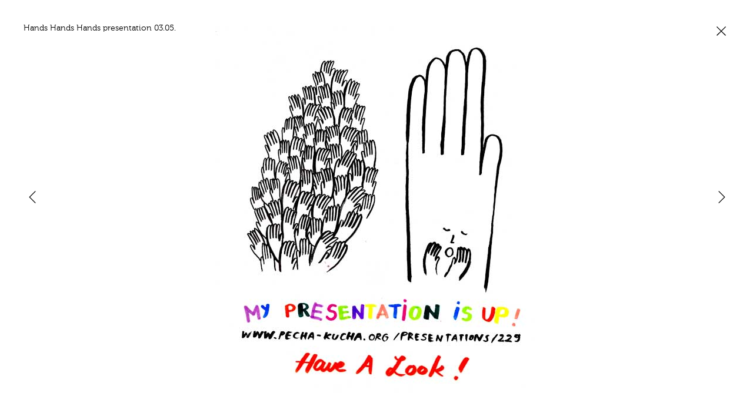

--- FILE ---
content_type: text/html; charset=UTF-8
request_url: https://www.nikyniky.com/daily/ny-2011/hands-hands-hands-presentation/
body_size: 15013
content:
<!DOCTYPE html>
<!--[if lt IE 7]>      <html class="no-js lt-ie9 lt-ie8 lt-ie7"> <![endif]-->
<!--[if IE 7]>         <html class="no-js lt-ie9 lt-ie8"> <![endif]-->
<!--[if IE 8]>         <html class="no-js lt-ie9"> <![endif]-->
<!--[if gt IE 8]><!--> <html class="no-js"> <!--<![endif]-->
<head>
<meta charset="utf-8">
<meta http-equiv="x-pjax-version" content="v123">
<meta content="width=device-width" name="viewport">

<link rel='dns-prefetch' href='//s.w.org' />
		<script type="text/javascript">
			window._wpemojiSettings = {"baseUrl":"https:\/\/s.w.org\/images\/core\/emoji\/2.3\/72x72\/","ext":".png","svgUrl":"https:\/\/s.w.org\/images\/core\/emoji\/2.3\/svg\/","svgExt":".svg","source":{"concatemoji":"https:\/\/www.nikyniky.com\/wp\/wp-includes\/js\/wp-emoji-release.min.js?ver=4.8.25"}};
			!function(t,a,e){var r,i,n,o=a.createElement("canvas"),l=o.getContext&&o.getContext("2d");function c(t){var e=a.createElement("script");e.src=t,e.defer=e.type="text/javascript",a.getElementsByTagName("head")[0].appendChild(e)}for(n=Array("flag","emoji4"),e.supports={everything:!0,everythingExceptFlag:!0},i=0;i<n.length;i++)e.supports[n[i]]=function(t){var e,a=String.fromCharCode;if(!l||!l.fillText)return!1;switch(l.clearRect(0,0,o.width,o.height),l.textBaseline="top",l.font="600 32px Arial",t){case"flag":return(l.fillText(a(55356,56826,55356,56819),0,0),e=o.toDataURL(),l.clearRect(0,0,o.width,o.height),l.fillText(a(55356,56826,8203,55356,56819),0,0),e===o.toDataURL())?!1:(l.clearRect(0,0,o.width,o.height),l.fillText(a(55356,57332,56128,56423,56128,56418,56128,56421,56128,56430,56128,56423,56128,56447),0,0),e=o.toDataURL(),l.clearRect(0,0,o.width,o.height),l.fillText(a(55356,57332,8203,56128,56423,8203,56128,56418,8203,56128,56421,8203,56128,56430,8203,56128,56423,8203,56128,56447),0,0),e!==o.toDataURL());case"emoji4":return l.fillText(a(55358,56794,8205,9794,65039),0,0),e=o.toDataURL(),l.clearRect(0,0,o.width,o.height),l.fillText(a(55358,56794,8203,9794,65039),0,0),e!==o.toDataURL()}return!1}(n[i]),e.supports.everything=e.supports.everything&&e.supports[n[i]],"flag"!==n[i]&&(e.supports.everythingExceptFlag=e.supports.everythingExceptFlag&&e.supports[n[i]]);e.supports.everythingExceptFlag=e.supports.everythingExceptFlag&&!e.supports.flag,e.DOMReady=!1,e.readyCallback=function(){e.DOMReady=!0},e.supports.everything||(r=function(){e.readyCallback()},a.addEventListener?(a.addEventListener("DOMContentLoaded",r,!1),t.addEventListener("load",r,!1)):(t.attachEvent("onload",r),a.attachEvent("onreadystatechange",function(){"complete"===a.readyState&&e.readyCallback()})),(r=e.source||{}).concatemoji?c(r.concatemoji):r.wpemoji&&r.twemoji&&(c(r.twemoji),c(r.wpemoji)))}(window,document,window._wpemojiSettings);
		</script>
		<style type="text/css">
img.wp-smiley,
img.emoji {
	display: inline !important;
	border: none !important;
	box-shadow: none !important;
	height: 1em !important;
	width: 1em !important;
	margin: 0 .07em !important;
	vertical-align: -0.1em !important;
	background: none !important;
	padding: 0 !important;
}
</style>
<script type='text/javascript' src='https://www.nikyniky.com/wp/wp-includes/js/jquery/jquery.js?ver=1.12.4'></script>
<script type='text/javascript' src='https://www.nikyniky.com/wp/wp-includes/js/jquery/jquery-migrate.min.js?ver=1.4.1'></script>
<link rel='https://api.w.org/' href='https://www.nikyniky.com/wp-json/' />
<link rel='prev' title='small step closer' href='https://www.nikyniky.com/daily/ny-2011/small-step-closer/' />
<link rel='next' title='time to rest my mind' href='https://www.nikyniky.com/daily/ny-2011/time-to-rest-my-mind/' />
<link rel="canonical" href="https://www.nikyniky.com/daily/ny-2011/hands-hands-hands-presentation/" />
<link rel='shortlink' href='https://www.nikyniky.com/?p=1061' />
<link rel="alternate" type="application/json+oembed" href="https://www.nikyniky.com/wp-json/oembed/1.0/embed?url=https%3A%2F%2Fwww.nikyniky.com%2Fdaily%2Fny-2011%2Fhands-hands-hands-presentation%2F" />
<link rel="alternate" type="text/xml+oembed" href="https://www.nikyniky.com/wp-json/oembed/1.0/embed?url=https%3A%2F%2Fwww.nikyniky.com%2Fdaily%2Fny-2011%2Fhands-hands-hands-presentation%2F&#038;format=xml" />
<link rel="Shortcut Icon" type="image/x-icon" href="https://www.nikyniky.com/wp/wp-content/uploads/2013/12/favicon.ico" />
<link rel="apple-touch-icon-precomposed" href="https://www.nikyniky.com/wp/wp-content/uploads/2013/12/apple-touch-icon-precomposed.png" />

<!--

        ,--,
      ,--.'|            ,--,    ,--,
   ,--,  | :          ,--.'|  ,--.'|
,---.'|  : '          |  | :  |  | :     ,---.
|   | : _' |          :  : '  :  : '    '   ,'\
:   : |.'  |   ,---.  |  ' |  |  ' |   /   /   |
|   ' '  ; :  /     \ '  | |  '  | |  .   ; ,. :
'   |  .'. | /    /  ||  | :  |  | :  '   | |: :
|   | :  | '.    ' / |'  : |__'  : |__'   | .; :
'   : |  : ;'   ;   /||  | '.'|  | '.'|   :    |
|   | '  ,/ '   |  / |;  :    ;  :    ;\   \  /
;   : ;--'  |   :    ||  ,   /|  ,   /  `----'
|   ,/       \   \  /  ---`-'  ---`-'
'---'         `----'


 -->

<!-- SEO -->
<meta name="description" content="The illustrator, Niky Roehreke's portfolio website." />
<meta name="keywords" content="Niky Roehreke,ニキ ローレケ,illustrator,artist,illustration,work,イラストレーター,アーティスト,New York,magazine,fashion,music" />
<link rel="index" href="index.php" title='index_title'>
<link rel="canonical" href="https://www.nikyniky.com/daily/ny-2011/hands-hands-hands-presentation/" />
<!-- close.SEO -->

<!-- links -->
<link rel="shortcut icon" href="https://www.nikyniky.com/wp/wp-content/themes/niky/img/favicon.ico" type="image/x-icon" />
<link rel="apple-touch-icon" href="https://www.nikyniky.com/wp/wp-content/themes/niky/img/apple-touch-icon.png" />
<link rel="stylesheet" href="https://www.nikyniky.com/wp/wp-content/themes/niky/css/style.css" type="text/css" />
<!--[if lte IE 9]>
<link rel="stylesheet" href="https://www.nikyniky.com/wp/wp-content/themes/niky/css/ie.css" type="text/css" />
<![endif]-->

<script src="https://www.nikyniky.com/wp/wp-content/themes/niky/js/modernizr-2.6.2.min.js"></script>
<script src="//ajax.googleapis.com/ajax/libs/jquery/1.8.2/jquery.min.js"></script>
<script>window.jQuery || document.write('<script src="https://www.nikyniky.com/wp/wp-content/themes/niky/js/jquery-1.8.2.min.js"><\/script>')</script>
<script src="https://www.nikyniky.com/wp/wp-content/themes/niky/js/jquery.pjax.min.js"></script>
<script src="https://www.nikyniky.com/wp/wp-content/themes/niky/js/common.js"></script>
<!-- close.links -->


  <title>Niky Roehreke</title>
  <meta property="og:title" content="Hands Hands Hands presentation | Niky Roehreke">
  <meta property="og:type" content="website">
  <meta property="og:description" content="">
  <meta property="og:url" content="https://www.nikyniky.com/daily/ny-2011/hands-hands-hands-presentation/">
  <meta property="og:image" content="https://www.nikyniky.com/wp/wp-content/uploads/2013/11/85_presentation.jpg">
  <meta property="og:site_name" content="Niky Roehreke">



<script type="text/javascript">

var _gaq = _gaq || [];
_gaq.push(['_setAccount', 'UA-46054207-1']);
_gaq.push(['_trackPageview']);
_gaq.push(['l._setAccount', 'UA-47039942-1']);
_gaq.push(['l._trackPageview']);

(function() {
  var ga = document.createElement('script'); ga.type = 'text/javascript'; ga.async = true;
  ga.src = ('https:' == document.location.protocol ? 'https://ssl' : 'http://www') + '.google-analytics.com/ga.js';
  var s = document.getElementsByTagName('script')[0]; s.parentNode.insertBefore(ga, s);
})();

</script>
</head>
<body>


<div id="loadingelement">
	<div id="loading" data-src="https://www.nikyniky.com/wp/wp-content/themes/niky/img/load_h/">
	</div>
</div>

<div id="loadBegin">
    <div class="handle">
        <div id="load_in" class="ltxt">
            <p>
              <img src="https://www.nikyniky.com/wp/wp-content/themes/niky/svg/loading.png" class="svg_img">
        			<svg width="200px" height="41.611px">
                <path fill="" fill-rule="evenodd" clip-rule="evenodd" d="M158.04,30.177c-0.214,0.252-0.523,0.476-0.617,0.767 c-0.322,1.009-1.085,1.667-1.751,2.417c-0.473,0.532-0.871,1.137-1.261,1.736c-0.422,0.65-1.022,1.024-1.747,1.175 c-0.948,0.198-1.911,0.341-2.869,0.065c-0.459-0.131-0.911-0.293-1.358-0.455c-0.096-0.035-0.178-0.125-0.247-0.205 c-0.23-0.259-0.467-0.52-0.677-0.797c-0.104-0.137-0.176-0.306-0.23-0.469c-0.206-0.623-0.399-1.247-0.596-1.875 c-0.05-0.154-0.152-0.312-0.144-0.461c0.034-0.744-0.23-1.399-0.562-2.037c-0.156-0.303-0.315-0.604-0.495-0.891 c-0.454-0.729-0.75-1.494-0.649-2.373c0.016-0.143,0.021-0.303-0.031-0.429c-0.284-0.637-0.615-1.255-0.872-1.904 c-0.167-0.421-0.215-0.889-0.356-1.322c-0.154-0.473-0.338-0.942-0.555-1.39c-0.05-0.101-0.364-0.19-0.443-0.134 c-0.198,0.146-0.493,0.405-0.466,0.575c0.089,0.553-0.244,0.91-0.434,1.348c-0.202,0.471-0.284,0.99-0.452,1.479 c-0.411,1.201-0.861,2.393-1.255,3.603c-0.187,0.573-0.143,1.255-0.433,1.751c-0.431,0.739-0.485,1.558-0.771,2.316 c-0.152,0.399-0.447,0.765-0.743,1.085c-0.261,0.284-0.592,0.529-0.932,0.72c-0.627,0.355-1.261,0.642-2.026,0.278 c-0.291-0.135-0.707-0.049-1.057,0.004c-0.436,0.065-0.675-0.101-1.01-0.396c-0.486-0.42-0.438-1.084-0.847-1.448 c-0.46-0.412-0.638-0.915-0.733-1.466c-0.089-0.504-0.071-1.031-0.164-1.536c-0.085-0.469-0.161-0.907,0.082-1.362 c0.084-0.156,0.03-0.387,0.042-0.581c0.015-0.252-0.012-0.515,0.058-0.749c0.167-0.584,0.38-1.151,0.572-1.727 c0.018-0.052,0.052-0.105,0.046-0.153c-0.105-1.21,0.679-2.186,0.863-3.322c0.03-0.188,0.131-0.374,0.232-0.539 c0.261-0.416,0.442-0.821,0.412-1.354c-0.022-0.374,0.215-0.761,0.326-1.143c0.105-0.378,0.201-0.761,0.303-1.138 c0.131-0.481,0.26-0.963,0.396-1.441c0.117-0.413,0.234-0.827,0.376-1.23c0.095-0.271,0.236-0.524,0.353-0.789 c0.054-0.113,0.131-0.231,0.133-0.348c0.011-0.617-0.043-1.239,0.022-1.848c0.043-0.413,0.212-0.822,0.38-1.211 c0.271-0.637,0.425-1.257,0.121-1.929c-0.196-0.43,0.045-0.712,0.326-1.042c0.404-0.466,0.813-0.884,1.378-1.137 c0.047-0.02,0.09-0.074,0.104-0.122c0.29-0.863,1.142-0.901,1.784-1.273c0.776-0.451,1.591-0.225,2.373-0.278 c0.51-0.035,1.058,0.363,1.574,0.595c0.243,0.11,0.456,0.288,0.68,0.441c0.503,0.347,0.945,0.727,1.21,1.323 c0.188,0.424,0.554,0.771,0.847,1.147c0.18,0.232,0.557,0.47,0.242,0.771c-0.625,0.596-0.308,1.249-0.126,1.831 c0.314,1,0.758,1.961,1.16,2.933c0.072,0.178,0.185,0.354,0.319,0.494c0.59,0.613,0.949,1.348,1.242,2.138 c0.145,0.379,0.416,0.711,0.647,1.054c0.315,0.472,0.678,0.914,0.963,1.406c0.145,0.252,0.16,0.579,0.232,0.875 c0.106,0.438,0.412,0.503,0.793,0.425c0.521-0.108,0.98-0.65,1.015-1.188c0.007-0.088-0.01-0.191,0.029-0.263 c0.395-0.725,0.819-1.437,1.197-2.172c0.157-0.311,0.182-0.689,0.337-1.004c0.475-0.961,0.976-1.91,1.476-2.858 c0.285-0.533,0.619-1.042,0.872-1.59c0.169-0.368,0.234-0.782,0.358-1.173c0.059-0.186,0.119-0.375,0.217-0.542 c0.327-0.571,0.684-1.125,1.008-1.699c0.303-0.527,0.564-1.078,0.868-1.603c0.479-0.833,0.982-1.654,1.478-2.479 c0.019-0.03,0.023-0.078,0.049-0.095c0.799-0.493,1.262-1.399,2.177-1.747c0.195-0.075,0.398-0.187,0.537-0.336 c0.497-0.537,1.034-0.946,1.788-1.105c0.492-0.104,0.943-0.424,1.405-0.663c0.469-0.242,0.813-0.055,1.074,0.314 c0.338,0.477,0.765,0.731,1.352,0.787c0.661,0.061,0.858,0.514,0.483,1.062c-0.581,0.847-0.84,1.81-1.068,2.791 c-0.055,0.241-0.188,0.463-0.273,0.697c-0.331,0.903-0.646,1.813-0.994,2.709c-0.106,0.277-0.252,0.58-0.467,0.768 c-0.426,0.369-0.523,0.833-0.558,1.343c-0.004,0.053,0.026,0.12,0.002,0.159c-0.373,0.662-0.752,1.321-1.132,1.979 c-0.046,0.078-0.146,0.139-0.158,0.216c-0.124,0.865-0.753,1.483-1.078,2.248c-0.562,1.314-1.15,2.616-1.714,3.929 c-0.063,0.142-0.052,0.315-0.067,0.475c-0.031,0.331-0.139,0.576-0.501,0.69c-0.139,0.044-0.253,0.259-0.316,0.421 c-0.18,0.457-0.325,0.928-0.491,1.392c-0.027,0.086-0.094,0.158-0.116,0.241c-0.273,1.024-0.525,2.048-0.812,3.062 c-0.088,0.3-0.223,0.61-0.416,0.85c-0.401,0.504-0.732,0.973-0.661,1.698c0.043,0.447-0.194,0.93-0.317,1.392 C158.229,29.604,158.134,29.874,158.04,30.177z"/> <path fill="" fill-rule="evenodd" clip-rule="evenodd" d="M176.825,4.907c0.88-0.421,1.718-0.746,2.08-1.665 c0.026-0.069,0.133-0.142,0.208-0.152c1.104-0.15,2.005-0.72,2.888-1.337c0.128-0.088,0.3-0.143,0.455-0.161 c0.694-0.072,1.219-0.455,1.789-0.817c0.804-0.51,1.726-0.656,2.7-0.495c0.578,0.096,1.181,0.046,1.771,0.073 c0.191,0.009,0.382,0.053,0.57,0.091c0.251,0.051,0.501,0.114,0.752,0.168c0.069,0.016,0.172-0.008,0.206,0.032 c0.468,0.51,1.006,0.276,1.563,0.221c0.428-0.041,0.885,0.104,1.316,0.22c0.59,0.156,1.173,0.345,1.744,0.561 c0.143,0.055,0.221,0.267,0.338,0.396c0.123,0.132,0.241,0.292,0.397,0.37c0.896,0.452,1.805,0.878,2.704,1.322 c0.071,0.035,0.141,0.126,0.161,0.203c0.128,0.496,0.236,0.997,0.361,1.492c0.152,0.598,0.28,1.205,0.486,1.783 c0.147,0.41-0.267,1.075-0.805,1.165c-0.176,0.03-0.368,0.003-0.533,0.062c-0.447,0.161-0.783,0.196-1.035-0.348 c-0.219-0.471-0.767-0.384-1.201-0.476c-0.407-0.086-0.798-0.28-1.208-0.336c-0.328-0.045-0.697-0.015-1.009,0.094 c-0.318,0.112-0.562,0.199-0.916,0.055c-0.262-0.109-0.618-0.007-0.929,0.028c-0.283,0.032-0.606,0.217-0.837,0.132 c-0.819-0.307-1.257,0.267-1.789,0.66c-0.104,0.078-0.248,0.172-0.363,0.162c-0.915-0.092-1.587,0.337-2.2,0.946 c-0.57,0.567-1.173,1.101-1.753,1.656c-0.103,0.097-0.163,0.233-0.243,0.354c-0.202,0.297-0.36,0.643-0.615,0.882 c-0.482,0.449-0.747,0.994-0.981,1.593c-0.251,0.645-0.691,1.227-0.878,1.885c-0.273,0.967-0.879,1.699-1.416,2.5 c-0.271,0.405-0.378,0.931-0.519,1.415c-0.225,0.753-0.147,1.604-0.795,2.214c-0.102,0.096-0.172,0.323-0.133,0.456 c0.276,0.96-0.473,1.701-0.53,2.586c-0.023,0.356-0.087,0.711-0.091,1.067c-0.019,1.001-0.08,2.009,0.006,3.001 c0.069,0.782,0.354,1.539,0.505,2.315c0.139,0.715,0.555,1.144,1.229,1.364c0.095,0.03,0.184,0.109,0.251,0.187 c0.529,0.616,0.967,0.76,1.712,0.463c0.664-0.263,1.297-0.605,1.963-0.87c0.493-0.195,1.021-0.308,1.521-0.49 c0.22-0.082,0.482-0.208,0.591-0.395c0.269-0.464,0.572-0.835,1.062-1.11c0.288-0.164,0.419-0.599,0.642-0.894 c0.438-0.586,0.907-1.146,1.334-1.739c0.41-0.57,0.808-1.15,1.165-1.754c0.425-0.716,0.062-1.284-0.746-1.37 c-1.179-0.13-2.334-0.378-3.412-0.902c-0.129-0.065-0.271-0.16-0.399-0.148c-0.917,0.083-1.275-0.667-1.761-1.19 c-0.351-0.374-0.214-1.336,0.108-1.762c0.135-0.175,0.229-0.446,0.208-0.66c-0.05-0.519,0.197-0.75,0.616-1.011 c0.984-0.613,2.137-0.576,3.192-0.914c0.974-0.312,2.044-0.33,3.063-0.522c0.47-0.091,0.922-0.286,1.379-0.44 c0.169-0.056,0.329-0.16,0.503-0.185c0.677-0.096,1.361-0.173,2.044-0.244c0.137-0.014,0.361-0.027,0.41,0.047 c0.507,0.771,1.559,0.709,2.108,1.391c0.544,0.68,1.394,1.091,1.719,1.962c0.018,0.051,0.042,0.108,0.079,0.141 c0.752,0.587,0.356,1.25,0.116,1.896c-0.171,0.47-0.322,0.95-0.557,1.39c-0.371,0.692-0.736,1.405-1.23,2.009 c-0.841,1.032-1.288,2.27-1.951,3.393c-0.146,0.246-0.333,0.469-0.501,0.699c-0.64,0.884-1.273,1.769-1.918,2.645 c-0.551,0.753-1.11,1.497-1.67,2.244c-0.063,0.083-0.141,0.22-0.217,0.225c-0.902,0.057-1.296,0.947-2.051,1.237 c-0.642,0.247-1.277,0.592-1.943,0.672c-0.57,0.069-0.976,0.291-1.279,0.685c-0.382,0.493-0.913,0.542-1.44,0.638 c-0.243,0.043-0.51-0.012-0.744,0.054c-1.349,0.372-2.719,0.104-4.066,0.186c-1.493,0.092-2.479-0.661-3.556-1.395 c-0.251-0.172-0.527-0.306-0.796-0.444c-0.857-0.447-1.551-1.084-2.182-1.806c-0.076-0.084-0.221-0.182-0.317-0.164 c-0.478,0.078-0.668-0.229-0.884-0.56c-0.166-0.252-0.439-0.43-0.612-0.678c-0.857-1.219-1.757-2.446-2.048-3.926 c-0.135-0.685-0.434-1.392-0.224-2.157c0.085-0.311-0.097-0.709-0.216-1.048c-0.233-0.664-0.37-1.318-0.106-2.003 c0.025-0.062,0.037-0.147,0.019-0.215c-0.206-0.799,0.076-1.538,0.278-2.284c0.153-0.571,0.38-1.126,0.494-1.704 c0.132-0.667,0.142-1.358,0.273-2.023c0.104-0.53,0.241-1.08,0.496-1.548c0.376-0.687,0.873-1.306,1.311-1.96 c0.055-0.082,0.108-0.218,0.077-0.293c-0.439-1.084,0.2-1.948,0.561-2.873c0.096-0.243,0.131-0.509,0.188-0.766 c0.022-0.102,0-0.237,0.06-0.305c0.575-0.663,1.163-1.311,1.742-1.968c0.117-0.134,0.265-0.273,0.311-0.434 c0.226-0.816,0.854-1.296,1.464-1.787C176.825,5.604,177.107,5.36,176.825,4.907z"/> <path fill="" fill-rule="evenodd" clip-rule="evenodd" d="M83.252,32.997c-0.348,1.103-0.136,2.38-0.606,3.568 c-0.376,0.954-0.704,1.94-0.908,2.944c-0.122,0.598-0.403,1.04-0.751,1.476c-0.607,0.76-1.589,0.829-2.336,0.2 c-0.107-0.092-0.242-0.161-0.374-0.213c-0.603-0.236-0.965-0.739-0.96-1.394c0.003-0.32,0.052-0.644,0.055-0.966 c0.003-0.105-0.061-0.213-0.11-0.313c-0.03-0.058-0.128-0.098-0.136-0.152c-0.162-1.274-1.151-2.323-0.988-3.688 c0.016-0.131-0.019-0.305-0.097-0.408c-0.518-0.703-0.464-1.487-0.378-2.282c0.012-0.121,0.035-0.3-0.032-0.363 c-0.635-0.58-0.306-1.488-0.706-2.109c-0.457-0.705-0.562-1.444-0.593-2.245c-0.012-0.322-0.218-0.457-0.616-0.34 c-1.111,0.321-2.24,0.398-3.396,0.179c-0.434-0.084-0.902,0.016-1.354,0.047c-0.475,0.03-0.949,0.075-1.423,0.122 c-0.737,0.069-1.32,0.247-1.564,1.118c-0.213,0.76-0.684,1.445-1.015,2.174c-0.234,0.521-0.621,1.068-0.59,1.585 c0.045,0.735-0.355,1.076-0.697,1.595c-0.58,0.876-0.859,1.951-1.394,2.864c-0.458,0.78-1.013,1.551-1.688,2.133 c-0.409,0.356-1.005,0.68-1.763,0.262c-0.549-0.303-1.332-0.372-2.014-0.047c-0.354,0.169-0.799-0.082-0.852-0.567 c-0.055-0.515-0.409-0.814-0.623-1.212c-0.299-0.557-0.543-1.216-0.551-1.836c-0.011-0.876,0.234-1.753,0.328-2.633 c0.037-0.348-0.038-0.71-0.057-1.067c-0.007-0.137-0.035-0.289,0.011-0.41c0.384-1.037,0.758-2.08,1.186-3.1 c0.291-0.692,0.689-1.341,0.988-2.03c0.109-0.256,0.066-0.577,0.099-0.865c0.026-0.237-0.027-0.575,0.108-0.689 c0.506-0.437,0.689-1.019,0.763-1.612c0.09-0.721,0.412-1.302,0.812-1.868c0.291-0.41,0.56-0.8,0.448-1.374 c-0.076-0.396,0.104-0.701,0.545-0.936c0.348-0.187,0.621-0.64,0.771-1.036c0.391-1.035,0.662-2.118,1.057-3.152 c0.146-0.384,0.497-0.695,0.768-1.027c0.323-0.396,0.502-0.776,0.343-1.336c-0.083-0.285,0.073-0.714,0.256-0.987 c0.404-0.6,0.556-1.241,0.713-1.935c0.117-0.518,0.115-1.087,0.458-1.621c0.352-0.542,0.354-1.327,0.444-2.015 c0.051-0.388,0.086-0.69,0.537-0.813c0.207-0.058,0.439-0.23,0.543-0.416c0.272-0.48,0.655-0.757,1.171-0.936 c0.842-0.294,1.64-0.767,2.502-0.941c0.889-0.181,1.842-0.3,2.694,0.334c0.438,0.324,0.998,0.482,1.459,0.78 c0.398,0.256,0.754,0.586,1.097,0.916c0.302,0.291,0.61,0.595,0.831,0.948c0.45,0.72,0.838,1.479,1.26,2.219 c0.578,1.013,1.192,2.008,1.732,3.04c0.425,0.815,0.83,1.652,0.935,2.591c0.021,0.195,0.021,0.441,0.137,0.571 c0.719,0.81,0.49,1.852,0.718,2.777c0.239,0.976,0.433,1.96,0.637,2.943c0.055,0.261,0.069,0.527,0.123,0.789 c0.133,0.647,0.26,1.3,0.421,1.942c0.373,1.506,0.807,2.994,1.137,4.511c0.364,1.672,0.525,3.373,0.392,5.093 C83.131,32.151,83.215,32.526,83.252,32.997z M73.27,23.892c0-0.057,0.038-0.243-0.008-0.399c-0.124-0.438-0.4-0.837-0.106-1.326 c0.075-0.125-0.033-0.376-0.09-0.559c-0.309-0.986-0.656-1.962-0.931-2.958c-0.091-0.325-0.068-0.716,0.017-1.048 c0.074-0.291,0.201-0.536-0.183-0.642c-0.366-0.101-0.768-0.191-0.954,0.295c-0.082,0.215-0.111,0.449-0.167,0.675 c-0.112,0.442-0.082,1.062-0.366,1.292c-0.702,0.568-0.978,1.362-1.377,2.087c-0.099,0.18,0.019,0.681,0.181,0.768 c0.527,0.283,0.805,0.897,1.474,1.005c0.45,0.071,0.866,0.34,1.306,0.489C72.42,23.691,72.792,23.768,73.27,23.892z"/> <path fill="" fill-rule="evenodd" clip-rule="evenodd" d="M87.912,32.382c0-0.852-0.007-1.715,0.006-2.577 c0.001-0.135,0.086-0.27,0.133-0.404c0.053-0.151,0.171-0.312,0.15-0.451c-0.18-1.29,0.378-2.425,0.71-3.608 c0.128-0.456,0.092-0.957,0.127-1.437c0.01-0.127-0.018-0.256,0.011-0.374c0.205-0.811,0.443-1.611,0.628-2.427 c0.116-0.518,0.156-1.05,0.241-1.575c0.03-0.194,0.093-0.381,0.142-0.57c0.214-0.849,0.433-1.694,0.634-2.545 c0.03-0.131,0.01-0.311-0.06-0.421c-0.185-0.297-0.062-0.466,0.186-0.618c0.262-0.164,0.298-0.354,0.14-0.638 c-0.099-0.175-0.099-0.417-0.104-0.628c-0.023-0.789-0.031-1.579-0.04-2.367c-0.001-0.123,0.042-0.247,0.038-0.37 c-0.016-0.461-0.008-0.927-0.075-1.383c-0.075-0.53,0.014-0.936,0.378-1.382c0.44-0.539,1.075-0.951,1.202-1.747 c0.087-0.552,1.092-1.005,1.66-1.149c0.695-0.178,1.354-0.553,1.979-0.925c0.341-0.2,0.524-0.306,0.942-0.084 c0.427,0.227,1.002,0.23,1.513,0.235c0.517,0.004,1.04-0.18,1.553-0.149c0.353,0.021,0.747,0.199,1.024,0.427 c0.481,0.396,1.011,0.42,1.535,0.288c0.745-0.188,1.398-0.167,2.112,0.209c0.494,0.259,1.136,0.234,1.709,0.346 c0.299,0.06,0.605,0.113,0.886,0.224c1.052,0.414,2.104,0.83,3.137,1.289c0.497,0.224,0.958,0.543,1.431,0.824 c0.078,0.045,0.13,0.153,0.208,0.168c1.067,0.201,1.366,1.186,1.825,1.922c0.618,0.993,1.208,2.032,1.406,3.233 c0.086,0.486,0.365,0.936,0.47,1.422c0.08,0.372-0.026,0.784,0.056,1.154c0.062,0.268,0.262,0.532,0.459,0.735 c0.296,0.296,0.418,0.94,0.296,1.319c-0.206,0.664-0.338,1.353-0.493,2.031c-0.019,0.085,0.036,0.2-0.006,0.265 c-0.418,0.718-0.824,1.444-1.288,2.134c-0.461,0.683-0.975,1.33-1.487,1.976c-0.174,0.22-0.451,0.358-0.632,0.577 c-0.648,0.782-1.272,1.584-1.916,2.374c-0.086,0.105-0.214,0.184-0.328,0.269c-0.305,0.223-0.679,0.39-0.903,0.677 c-0.436,0.56-0.913,1.018-1.551,1.361c-0.788,0.426-1.489,1.005-2.262,1.459c-1.024,0.602-2.08,1.149-3.124,1.715 c-0.882,0.479-1.747,0.996-2.655,1.417c-0.646,0.298-1.351,0.473-2.032,0.696c-0.561,0.185-1.12,0.48-1.69,0.501 c-0.673,0.021-1.236,0.212-1.763,0.572c-0.406,0.279-0.756,0.668-1.334,0.468c-0.079-0.029-0.213,0.044-0.299,0.103 c-0.527,0.367-1.023,0.175-1.534-0.045c-0.198-0.083-0.438-0.139-0.648-0.113c-0.426,0.052-0.674-0.028-0.89-0.47 c-0.315-0.646-0.754-1.235-1.177-1.825C88.093,33.855,87.762,33.201,87.912,32.382z M100.524,16.822 c-0.529,0.438-0.586,0.994-0.667,1.573c-0.128,0.931-0.341,1.851-0.519,2.775c-0.01,0.053-0.006,0.108-0.016,0.163 c-0.234,1.233-0.438,2.479-0.718,3.707c-0.233,1.023-0.565,2.026-0.839,3.041c-0.106,0.393,0.152,0.668,0.524,0.521 c0.709-0.272,1.523-0.385,1.964-1.136c0.041-0.069,0.14-0.106,0.213-0.156c0.319-0.21,0.689-0.375,0.946-0.642 c0.352-0.371,0.663-0.745,1.209-0.833c0.139-0.023,0.238-0.249,0.371-0.372c0.465-0.424,0.73-1.04,1.399-1.287 c0.23-0.083,0.468-0.513,0.46-0.776c-0.014-0.356,0.178-0.441,0.367-0.634c0.465-0.479,0.883-1.008,1.32-1.514 c0.104-0.119,0.234-0.214,0.337-0.336c0.466-0.569,1.06-1.144,1.004-1.899c-0.048-0.581,0.148-0.979,0.442-1.374 c0.221-0.303,0.233-0.562,0.12-0.902c-0.182-0.557-0.13-1.093,0.046-1.679c0.226-0.758,0.396-1.59,0.324-2.364 c-0.067-0.725-0.474-1.423-0.747-2.124c-0.039-0.097-0.174-0.198-0.282-0.219c-0.924-0.18-1.852-0.438-2.785-0.482 c-1.017-0.049-2.044,0.087-3.063,0.183c-0.436,0.04-0.648,0.302-0.606,0.79c0.028,0.33-0.083,0.669-0.129,1.006 c-0.06,0.408-0.118,0.818-0.174,1.228c-0.119,0.87-0.235,1.743-0.358,2.613c-0.01,0.068-0.043,0.147-0.091,0.191 C100.26,16.166,100.275,16.474,100.524,16.822z"/> <path fill="" fill-rule="evenodd" clip-rule="evenodd" d="M55.048,14.232c0,0.875,0.062,1.563-0.013,2.236 c-0.154,1.39-0.371,2.773-0.58,4.156c-0.12,0.78-0.297,1.552-0.407,2.333c-0.036,0.257,0.143,0.547,0.087,0.792 c-0.098,0.432-0.299,0.844-0.455,1.266c-0.071,0.182-0.208,0.368-0.202,0.55c0.025,0.955-0.589,1.645-0.986,2.421 c-0.488,0.945-1.013,1.878-1.558,2.798c-0.143,0.236-0.417,0.399-0.641,0.581c-0.204,0.17-0.424,0.321-0.636,0.478 c-0.47,0.351-0.962,0.676-1.405,1.056c-0.373,0.322-0.77,0.662-1.013,1.079c-0.576,0.988-1.562,1.058-2.503,1.267 c-0.224,0.047-0.476,0.043-0.666,0.151c-0.683,0.382-1.429,0.476-2.166,0.367c-0.627-0.094-1.226-0.367-1.841-0.553 c-0.127-0.04-0.311-0.111-0.391-0.058c-0.373,0.262-0.648,0.069-0.981-0.095c-0.478-0.241-0.978-0.474-1.497-0.575 c-0.882-0.173-1.284-0.95-1.934-1.405c-0.567-0.399-0.881-1.02-1.2-1.633c-0.203-0.39-0.538-0.712-0.818-1.06 c-0.646-0.805-1.083-1.693-1.307-2.711c-0.097-0.441-0.192-0.969-0.732-1.188c-0.093-0.034-0.218-0.181-0.209-0.26 c0.071-0.656-0.311-1.124-0.642-1.61c-0.196-0.286-0.277-0.529-0.198-0.928c0.091-0.462-0.001-1.028-0.199-1.466 c-0.322-0.712-0.114-1.371-0.027-2.056c0.063-0.49,0.171-0.987,0.129-1.471c-0.041-0.471-0.083-0.851,0.198-1.313 c0.554-0.921,0.963-1.929,1.432-2.9c0.023-0.048,0.041-0.111,0.08-0.14c1.04-0.729,1.178-1.945,1.625-2.995 c0.062-0.143,0.147-0.313,0.271-0.394c0.515-0.334,0.639-0.873,0.859-1.389c0.146-0.342,0.506-0.617,0.821-0.855 c0.351-0.266,0.797-0.413,1.135-0.693c0.742-0.618,1.444-1.283,2.157-1.936c0.377-0.347,0.771-0.522,1.321-0.457 c0.332,0.04,0.699-0.156,1.038-0.28c0.144-0.052,0.245-0.209,0.381-0.293c0.53-0.324,1.009-0.561,1.732-0.464 c1.127,0.148,2.3-0.086,3.442-0.002c1.039,0.074,2.06,0.308,2.749,1.287c0.336,0.477,0.872,0.813,1.318,1.212 c0.107,0.095,0.218,0.186,0.322,0.286c0.439,0.421,0.876,0.845,1.315,1.268c0.025,0.025,0.054,0.049,0.075,0.077 c0.466,0.608,0.972,1.193,1.384,1.836c0.293,0.461,0.469,0.998,0.685,1.507c0.112,0.264,0.209,0.536,0.288,0.812 C54.833,13.376,54.958,13.891,55.048,14.232z M48.105,11.507c0.031-0.835-0.282-1.039-1.021-0.955 c-1.191,0.135-1.677,1.145-2.425,1.828c-0.444,0.404-0.833,0.872-1.244,1.313c-0.225,0.243-0.502,0.46-0.66,0.74 c-0.515,0.91-0.912,1.894-1.49,2.759c-0.914,1.366-1.636,2.774-1.672,4.459c-0.015,0.641-0.076,1.28-0.052,1.923 c0.014,0.342,0.167,0.686,0.244,1.031c0.222,0.996,0.434,1.984,1.144,2.799c0.318,0.365,0.52,0.846,0.726,1.297 c0.438,0.959,1.383,1.094,2.038,0.278c0.1-0.125,0.233-0.228,0.333-0.352c0.486-0.611,0.997-1.206,1.439-1.848 c0.27-0.395,0.054-1.076,0.729-1.246c0.012,0,0.027-0.03,0.025-0.043c-0.083-0.624,0.438-0.997,0.623-1.508 c0.085-0.24-0.02-0.557,0.087-0.78c0.435-0.905,0.658-1.859,0.612-2.849c-0.027-0.562-0.121-1.101,0.191-1.612 c0.025-0.04,0.004-0.106,0.012-0.16c0.116-0.912-0.03-1.897,0.739-2.63c0.043-0.041,0.059-0.136,0.052-0.203 c-0.049-0.529-0.107-1.058-0.162-1.586C48.28,13.249,48.189,12.336,48.105,11.507z"/> <path fill="" fill-rule="evenodd" clip-rule="evenodd" d="M14.775,2.897c1.072-0.099,1.767,0.517,2.432,1.194 c0.127,0.129,0.231,0.311,0.385,0.377c0.989,0.433,0.795,1.237,0.668,2.026c-0.005,0.035-0.038,0.073-0.031,0.104 c0.271,1.179-0.187,2.305-0.28,3.457c-0.069,0.852-0.333,1.695-0.585,2.521c-0.256,0.833-0.618,1.636-0.904,2.463 c-0.382,1.106-0.735,2.222-1.101,3.335c-0.547,1.668-1.075,3.345-1.649,5.004c-0.313,0.909-0.7,1.794-1.061,2.688 c-0.178,0.442-0.393,0.872-0.558,1.318c-0.192,0.517,0.463,1.262,1.01,1.161c0.159-0.028,0.314-0.09,0.471-0.124 c0.621-0.137,1.243-0.265,1.862-0.405c0.244-0.055,0.479-0.148,0.724-0.193c0.4-0.076,0.805-0.174,1.208-0.174 c1-0.004,2.005-0.015,2.999,0.088c0.646,0.065,1.301,0.251,1.899,0.507c0.866,0.373,1.593,1.05,2.576,1.188 c0.13,0.018,0.28,0.099,0.368,0.2c0.237,0.265,0.478,0.299,0.76,0.089c0.46-0.342,0.641,0.106,0.783,0.353 c0.15,0.26,0.142,0.562-0.281,0.721c-0.316,0.119-0.65,0.339-0.843,0.608c-0.426,0.602-1.062,0.528-1.647,0.632 c-0.865,0.156-1.741,0.265-2.597,0.461c-1.125,0.258-2.229,0.603-3.352,0.868c-1.125,0.266-2.269,0.449-3.391,0.731 c-0.748,0.186-1.457,0.536-2.206,0.705c-0.875,0.197-1.805,0.182-2.656,0.44c-0.915,0.276-1.887,0.239-2.752,0.547 c-0.545,0.195-1.032,0.549-1.652,0.547c-0.983-0.006-1.959-0.024-2.947,0.131c-0.452,0.073-1.065-0.19-1.446-0.497 c-0.658-0.532-1.298-1.125-1.094-2.181c0.145-0.749,0.07-1.537,0.15-2.302c0.033-0.312,0.191-0.617,0.331-0.909 c0.149-0.305,0.505-0.599,0.49-0.884c-0.053-1.02,1.066-1.354,1.208-2.224c0.133-0.826,0.57-1.481,1.113-2.091 c0.063-0.073,0.118-0.219,0.088-0.302c-0.269-0.733,0.31-1.038,0.717-1.41c0.227-0.208,0.438-0.372,0.325-0.724 c-0.03-0.091,0.005-0.22,0.044-0.316c0.266-0.643,0.573-1.271,0.798-1.928c0.121-0.354,0.106-0.753,0.15-1.133 c0.013-0.119-0.023-0.265,0.033-0.354c0.467-0.761,0.861-1.539,0.752-2.474c-0.005-0.048,0.015-0.113,0.048-0.148 c0.776-0.861,0.879-1.968,1.133-3.026c0.092-0.376,0.361-0.708,0.49-1.079c0.286-0.821,0.518-1.661,0.807-2.48 c0.124-0.347,0.37-0.648,0.501-0.992c0.197-0.511,0.299-1.06,0.517-1.56c0.253-0.583,0.567-1.143,0.894-1.688 c0.211-0.354,0.479-0.677,0.752-0.987c0.12-0.135,0.307-0.231,0.481-0.298c0.475-0.182,0.813-0.496,1.179-0.854 c0.396-0.387,1.042-0.524,1.584-0.753C14.563,2.833,14.688,2.887,14.775,2.897z"/> <path fill="" fill-rule="evenodd" clip-rule="evenodd" d="M119.599,36.285c-0.049,0.003-0.197-0.032-0.296,0.023 c-0.619,0.358-1.189,0.302-1.739-0.143c-0.094-0.074-0.297-0.071-0.325-0.149c-0.236-0.66-0.739-1.253-0.618-2.009 c0.062-0.369,0.106-0.69-0.143-1.024c-0.108-0.148-0.095-0.412-0.083-0.62c0.022-0.358,0.218-0.764,0.109-1.067 c-0.464-1.312,0.204-2.477,0.408-3.695c0.186-1.111,0.403-2.221,0.676-3.314c0.211-0.838,0.534-1.646,0.793-2.469 c0.094-0.293,0.192-0.593,0.209-0.894c0.053-0.78,0.378-1.446,0.764-2.101c0.069-0.116,0.113-0.29,0.083-0.415 c-0.118-0.465,0.086-0.84,0.19-1.268c0.109-0.432,0.199-0.898,0.291-1.354c0.22-1.106,0.393-2.223,0.611-3.328 c0.112-0.564,0.212-1.154,0.46-1.662c0.455-0.936,0.347-1.94,0.506-2.91c0.032-0.187,0.088-0.377,0.176-0.544 c0.229-0.445,0.45-0.899,0.735-1.309c0.21-0.304,0.501-0.556,0.772-0.811c0.394-0.37,0.802-0.726,1.212-1.077 c0.077-0.066,0.2-0.119,0.297-0.115c1.067,0.05,2.171-0.227,3.187,0.268c0.375,0.183,0.728,0.461,1.013,0.767 c0.501,0.536,0.892,1.184,1.43,1.672c0.306,0.275,0.504,0.547,0.59,0.915c0.038,0.166,0.028,0.355-0.009,0.526 c-0.199,0.938-0.572,1.873-0.581,2.813c-0.01,0.916-0.574,1.558-0.764,2.362c-0.115,0.502-0.355,0.974-0.479,1.475 c-0.076,0.302-0.034,0.631-0.044,0.948c-0.004,0.089,0.027,0.186,0,0.267c-0.164,0.483-0.304,0.981-0.522,1.439 c-0.143,0.298-0.371,0.54-0.112,0.879c0.033,0.039,0.015,0.168-0.021,0.194c-0.71,0.491-0.634,1.341-0.895,2.024 c-0.463,1.203-0.812,2.449-1.202,3.68c-0.256,0.798-0.459,1.613-0.765,2.39c-0.234,0.6-0.614,1.135-0.891,1.717 c-0.24,0.5-0.438,1.023-0.623,1.546c-0.517,1.462-1.012,2.92-2.137,4.077c-0.479,0.493-0.796,1.142-1.206,1.706 C120.417,36.022,120.199,36.423,119.599,36.285z"/>
        			</svg>
            </p>
        </div>
    </div>
</div><!-- #loadBegin -->


<div id="page_loadingelement">
	<div class="inner">
     <img src="https://www.nikyniky.com/wp/wp-content/themes/niky/img/loading.png" alt="">
	</div>
</div><!-- #page_loadingelement -->


<div id="wrapper">
	<div id="headertranslate" class="move"><div id="header">

	<div class="sp nav_open"><img src="https://www.nikyniky.com/wp/wp-content/themes/niky/img/btn_spnav.png" alt=""></div>

	<div class="header_inner cf">

		<nav>
			<ul class="navigation nv_left cf_pc">
				<li class="fixonly hd_sublogo pjst" data-pj="pj_b">
					<a href="https://www.nikyniky.com/" id="sublogo" class="hd_link"><p class="hd_link_inner"><span>HOME</span></p></a></li>
				<li class="ex_category">
					<span>ART</span>
					<ul class="category_select">
					<li class="pjst" data-pj="pj_b"><a href="https://www.nikyniky.com/dailydrawings/kochi-2018/"><span>2018</span></a></li><li class="pjst" data-pj="pj_b"><a href="https://www.nikyniky.com/dailydrawings/san-diego-2017/"><span>2017</span></a></li><li class="pjst" data-pj="pj_b"><a href="https://www.nikyniky.com/dailydrawings/tokyo-2014/"><span>2015</span></a></li><li class="pjst" data-pj="pj_b"><a href="https://www.nikyniky.com/dailydrawings/brooklyn-2013/"><span>2013</span></a></li><li class="pjst" data-pj="pj_b"><a href="https://www.nikyniky.com/dailydrawings/ny-2012-2/"><span>2012</span></a></li><li class="pjst" data-pj="pj_b"><a href="https://www.nikyniky.com/dailydrawings/ny-2011/"><span>2011</span></a></li><li class="pjst" data-pj="pj_b"><a href="https://www.nikyniky.com/dailydrawings/tokyo-2010/"><span>2010</span></a></li><li class="pjst" data-pj="pj_b"><a href="https://www.nikyniky.com/dailydrawings/tokyo-2009/"><span>2009</span></a></li>					</ul>
				</li>
				<li class="ex_category">

					<span>ILLUSTRATION & DESIGN</span><p class="update">
																		01.9.2023											</p>
					<ul class="category_select">
					<li class="pjst" data-pj="pj_b"><a href="https://www.nikyniky.com/works/mural/"><span>MURAL</span></a></li><li class="pjst" data-pj="pj_b"><a href="https://www.nikyniky.com/works/fashion/"><span>FASHION</span></a></li><li class="pjst" data-pj="pj_b"><a href="https://www.nikyniky.com/works/magazine/"><span>MAGAZINE</span></a></li><li class="pjst" data-pj="pj_b"><a href="https://www.nikyniky.com/works/product/"><span>PRODUCT</span></a></li><li class="pjst" data-pj="pj_b"><a href="https://www.nikyniky.com/works/music/"><span>MUSIC</span></a></li><li class="pjst" data-pj="pj_b"><a href="https://www.nikyniky.com/works/logo/"><span>LOGO</span></a></li><li class="pjst" data-pj="pj_b"><a href="https://www.nikyniky.com/works/animation/"><span>ANIMATION</span></a></li><li class="pjst" data-pj="pj_b"><a href="https://www.nikyniky.com/works/zines/"><span>ZINES</span></a></li><li class="pjst" data-pj="pj_b"><a href="https://www.nikyniky.com/works/other/"><span>OTHER</span></a></li>					</ul>
				</li>
			</ul><!-- nv_left -->
			<ul class="navigation nv_right cf_pc">
				<li class="hd_link pjst" data-pj="pj_b">
					<a href="https://www.nikyniky.com/about/"><span>ABOUT</span></a>
				</li>
				<li class="hd_link pjst" data-pj="pj_b">
					<a href="https://www.nikyniky.com/exhibition/"><span>EXHIBITION</span></a>
				</li>
				<li class="hd_link pjst" data-pj="pj_b">
					<a href="https://www.nikyniky.com/shop/"><span>SHOP</span></a>
				</li>
				<li class="hd_link">
					<a href="https://www.nikyniky.com/instagram/"><span>INSTAGRAM</span></a>
				</li>
				<li class="hd_link">
					<a href="http://www.neol.jp/blog/niky/" target="_blank"><span>BLOG</span></a>
				</li>
				<li class="hd_link fixonly sp pjst" data-pj="pj_b">
					<a href="https://www.nikyniky.com/contact/"><span>CONTACT</span></a>
				</li>
			</ul><!-- nv_right -->
			<ul class="navigation nv_social cf_pc">
				<li>
					<a href="https://www.facebook.com/pages/Niky-Roehreke/149205448451124" target="_blank">
						<img src="https://www.nikyniky.com/wp/wp-content/themes/niky/svg/icon_f.png" class="svg_img">
						<svg width="15px" height="15px"><path d="M7.49-0.014c-4.145,0-7.504,3.359-7.504,7.504c0,4.145,3.359,7.504,7.504,7.504c4.145,0,7.504-3.359,7.504-7.504 C14.994,3.345,11.635-0.014,7.49-0.014z M9.78,8.307H8.027V13H6.241V8.307H5V6.619h1.241c0,0,0-0.693,0-1.444 C6.241,4.042,6.974,3,8.662,3c0.684,0,1.175,0.065,1.175,0.065L9.812,4.645c0,0-0.516-0.005-1.078-0.005 c-0.608,0-0.706,0.28-0.706,0.746c0,0.068,0,0.085,0,0.077c0,0.128,0,0.441,0,1.157h1.834L9.78,8.307z"/></svg>
					</a>
				</li>
				<li>
					<a href="https://vimeo.com/nikyniky" target="_blank">
						<img src="https://www.nikyniky.com/wp/wp-content/themes/niky/svg/icon_v.png" class="svg_img">
						<svg width="15px" height="15px"><path d="M7.5,0C3.358,0,0,3.358,0,7.5C0,11.643,3.358,15,7.5,15c4.143,0,7.5-3.357,7.5-7.5C15,3.358,11.643,0,7.5,0z M11.962,5.445 c-0.104,0.544-0.788,2.451-2.029,4.133c-0.543,0.71-1.178,1.409-1.993,1.891c-0.301,0.178-0.895,0.402-1.29,0.233 c-0.774-0.327-1.049-1.665-1.273-2.562C5.246,8.613,5.122,8.112,4.96,7.652C4.838,7.307,4.779,6.956,4.591,6.636 c-0.31-0.523-0.755-0.021-1.222-0.089C3.171,6.519,3.135,6.308,3,6.179V6.128c0.678-0.542,1.276-1.197,2.061-1.657 C5.306,4.326,5.726,4.169,6.065,4.27c0.317,0.093,0.574,0.518,0.686,0.87c0.13,0.411,0.202,0.908,0.268,1.307 C7.138,7.157,7.1,8.226,7.621,8.782C8.2,9.402,8.642,8.541,8.878,8.104c0.203-0.38,0.386-0.777,0.418-1.139 c0.075-0.865-0.336-0.98-1.122-0.921c0.443-1.376,1.747-1.951,2.133-2.011c0.474-0.072,1.163-0.057,1.487,0.354 C12.027,4.681,12.029,5.068,11.962,5.445z"/></svg>
					</a>
				</li>
				<li>
					<a href="http://nikymblr.tumblr.com/" target="_blank">
						<img src="https://www.nikyniky.com/wp/wp-content/themes/niky/svg/icon_t.png" class="svg_img">
						<svg width="15px" height="15px"><path d="M7.5,0C3.358,0,0,3.358,0,7.5C0,11.643,3.358,15,7.5,15c4.143,0,7.5-3.357,7.5-7.5C15,3.358,11.643,0,7.5,0z M10.48,11.954 c-0.428,0.205-0.813,0.345-1.161,0.425C8.974,12.46,8.598,12.5,8.195,12.5c-0.458,0-0.728-0.057-1.078-0.173 c-0.351-0.115-0.652-0.28-0.899-0.492c-0.249-0.216-0.421-0.441-0.517-0.682c-0.096-0.241-0.144-0.59-0.144-1.046v-3.51H4.2V5.18 c0.392-0.126,0.848-0.31,1.127-0.549c0.281-0.238,0.507-0.523,0.675-0.857C6.173,3.441,6.29,3.014,6.354,2.5h1.422v2.312h2.313 v1.785H7.775v2.563c0,0.58-0.007,0.916,0.055,1.08c0.061,0.163,0.213,0.336,0.38,0.433c0.223,0.133,0.476,0.2,0.761,0.2 c0.506,0,1.011-0.164,1.511-0.494L10.48,11.954L10.48,11.954z"/></svg>
					</a>
				</li>
				<li>
					<a href="https://instagram.com/nikyroehreke" target="_blank">
						<img src="https://www.nikyniky.com/wp/wp-content/themes/niky/svg/icon_insta.png" class="svg_img">
						<svg width="15px" height="15px"><path d="M7.5,6C6.7,6,6,6.6,6,7.5C6,8.3,6.7,9,7.5,9C8.3,9,9,8.3,9,7.5C9,6.6,8.3,6,7.5,6z"/><path d="M11.1,4.8c-0.1-0.2-0.2-0.4-0.3-0.5c-0.2-0.2-0.3-0.3-0.5-0.3C10,3.8,9.8,3.8,9.4,3.8c-0.5,0-0.6,0-1.9,0s-1.4,0-1.9,0 C5.2,3.8,5,3.8,4.8,3.9C4.6,4,4.4,4.1,4.3,4.3C4.1,4.4,4,4.6,3.9,4.8C3.9,4.9,3.8,5.2,3.8,5.6c0,0.5,0,0.6,0,1.9c0,1.2,0,1.4,0,1.9 c0,0.4,0.1,0.7,0.2,0.9c0.1,0.2,0.2,0.4,0.3,0.5c0.2,0.2,0.3,0.3,0.5,0.3c0.2,0.1,0.4,0.1,0.9,0.2c0.5,0,0.6,0,1.9,0s1.4,0,1.9,0 c0.4,0,0.7-0.1,0.9-0.2c0.2-0.1,0.4-0.2,0.5-0.3c0.2-0.2,0.3-0.3,0.3-0.5c0.1-0.2,0.1-0.4,0.2-0.9c0-0.5,0-0.6,0-1.9 c0-1.2,0-1.4,0-1.9C11.2,5.2,11.1,4.9,11.1,4.8z M7.5,9.8c-1.3,0-2.4-1.1-2.4-2.4s1.1-2.4,2.4-2.4s2.4,1.1,2.4,2.4S8.8,9.8,7.5,9.8z M9.9,5.6C9.6,5.6,9.4,5.4,9.4,5c0-0.3,0.2-0.5,0.5-0.5c0.3,0,0.5,0.2,0.5,0.5C10.5,5.4,10.2,5.6,9.9,5.6z"/><path d="M7.5,0C3.4,0,0,3.3,0,7.5S3.4,15,7.5,15S15,11.6,15,7.5S11.6,0,7.5,0z M12.1,9.4c0,0.5-0.1,0.8-0.2,1.1 c-0.1,0.3-0.3,0.6-0.5,0.8c-0.3,0.3-0.5,0.4-0.8,0.5C10.2,11.9,9.9,12,9.4,12c-0.5,0-0.6,0-1.9,0c-1.2,0-1.4,0-1.9,0 c-0.5,0-0.8-0.1-1.1-0.2c-0.3-0.1-0.6-0.3-0.8-0.5c-0.3-0.3-0.4-0.5-0.5-0.8C3,10.2,3,9.9,2.9,9.4c0-0.5,0-0.6,0-1.9 c0-1.2,0-1.4,0-1.9C3,5.1,3,4.8,3.2,4.5c0.1-0.3,0.3-0.6,0.5-0.8c0.3-0.3,0.5-0.4,0.8-0.5C4.8,3,5.1,3,5.6,2.9c0.5,0,0.6,0,1.9,0 c1.2,0,1.4,0,1.9,0c0.5,0,0.8,0.1,1.1,0.2c0.3,0.1,0.6,0.3,0.8,0.5c0.3,0.3,0.4,0.5,0.5,0.8C12,4.8,12,5.1,12.1,5.6 c0,0.5,0,0.6,0,1.9C12.1,8.7,12.1,8.9,12.1,9.4z"/></svg>
					</a>
				</li>
				<li class="pjst" data-pj="pj_b">
					<a href="https://www.nikyniky.com/contact/">
						<img src="https://www.nikyniky.com/wp/wp-content/themes/niky/svg/icon_c.png" class="svg_img">
						<svg version="1.1" id="icon_fb" xmlns="http://www.w3.org/2000/svg" xmlns:xlink="http://www.w3.org/1999/xlink" x="0px" y="0px"width="15px" height="15px" viewBox="0 0 15 15" enable-background="new 0 0 15 15" xml:space="preserve"><path d="M7.5-0.004c-4.145,0-7.504,3.359-7.504,7.504s3.359,7.504,7.504,7.504s7.504-3.359,7.504-7.504S11.645-0.004,7.5-0.004z M11.873,9.93c0.053,0.237-0.293,0.486-0.486,0.486H3.608c-0.194,0-0.486-0.244-0.486-0.486V6.406L7.497,9.81l4.376-3.403V9.93z M7.497,7.5L3.122,4.583h8.751L7.497,7.5z"/></svg>
					</a>
				</li>
			</ul>

		</nav>

	</div><!-- header_inner -->

</div><!-- header -->

</div>
	<div id="translateContainer" class="move">
		<div id="basicWrapper">

      <header>
        <h1 id="logo">
          <header class="pjst" data-pj="pj_b">
            <a href="https://www.nikyniky.com/"><img src="https://www.nikyniky.com/wp/wp-content/themes/niky/img/logo.gif" alt="Niky Roehreke | home"></a>
          </header>
        </h1>
      </header>

      <div class="sp splogo pjst" data-pj="pj_b">
        <a href="https://www.nikyniky.com/"><img src="https://www.nikyniky.com/wp/wp-content/themes/niky/img/logo.gif" alt="Niky Roehreke | home"></a>
      </div>


	
			</div><!-- basicWrapper -->
			<div id="workWrapper"></div>
		</div><!-- translateContainer -->
		<div id="dailyWrapper">

	


<div class="dailydetail_pj">


	
	<article>

		<div class="daily_detail">

			<div class="close pjst d_closemask" data-pj="close_d"><a href="https://www.nikyniky.com/dailydrawings/ny-2011/"></a></div>

			<header>
				<div class="daily_title">
					<p>Hands Hands Hands presentation<span class="date">03.05.</span></p>
				</div>
			</header>
			<img src="https://www.nikyniky.com/wp/wp-content/uploads/2013/11/85_presentation.jpg" class="daily_detail_img">
			<nav>
				<div class="control">
					<div class="ctrl_next pjst" data-pj="ctrl_d"><a href="https://www.nikyniky.com/daily/ny-2011/small-step-closer/" rel="prev" title="small step closer"><p class="svg_img icon_next">NEXT</p><svg x="0px" y="0px" viewBox="0 0 17.414 32"><polygon points="0,30.586 1.414,32 17.414,16 17.411,15.997 1.414,0 0,1.414 14.585,16 "/></svg></a></div>
					<div class="ctrl_prev pjst" data-pj="ctrl_d"><a href="https://www.nikyniky.com/daily/ny-2011/those-things-the-eyes-cannot-see/" rel="next" title="those things the eyes cannot see"><p class="svg_img icon_prev">PREV</p><svg x="0px" y="0px" viewBox="0 0 17.414 32"><polygon points="17.414,1.414 16,0 0,16 0.003,16.003 16,32 17.414,30.586 2.828,16 "/></svg></a></div>
				</div>
				<div class="close pjst" data-pj="close_d">
					<a href="https://www.nikyniky.com/dailydrawings/ny-2011/">
						<img src="https://www.nikyniky.com/wp/wp-content/themes/niky/svg/icon_close_d.png" alt="CLOSE" class="svg_img icon_close">
						<svg class="icon_close" width="16px" height="16px" viewBox="0 0 20 20"><polygon points="20,18.715 11.176,9.961 20,1.207 18.823,0.04 10,8.794 1.176,0.04 0,1.207 8.824,9.961 0,18.715 1.176,19.883 10,11.129 18.823,19.883 "/></svg>
					</a>
				</div>
			</nav>
		</div>

	</article>

</div>

<script type='text/javascript' src='https://www.nikyniky.com/wp/wp-includes/js/wp-embed.min.js?ver=4.8.25'></script>


	
		</div><!-- dailyWrapper -->

	


<div class="pagetop"><span class="guide">GO UP</span><span class="icon"></span></div>
</div><!-- wrapper -->

<div id="worknavtranslate" class="move"><nav class="worknavarea"></nav></div>

</body>
</html>


--- FILE ---
content_type: text/css
request_url: https://www.nikyniky.com/wp/wp-content/themes/niky/css/style.css
body_size: 9741
content:

/*


  ,----..    .--.--.    .--.--.
 /   /   \  /  /    '. /  /    '.
|   :     :|  :  /`. /|  :  /`. /
.   |  ;. /;  |  |--` ;  |  |--`
.   ; /--` |  :  ;_   |  :  ;_
;   | ;     \  \    `. \  \    `.
|   : |      `----.   \ `----.   \
.   | '___   __ \  \  | __ \  \  |
'   ; : .'| /  /`--'  //  /`--'  /
'   | '/  :'--'.     /'--'.     /
|   :    /   `--'---'   `--'---'
 \   \ .'
  `---`


*/

html{color:#000;background:#FFF}body,div,dl,dt,dd,ul,ol,li,h1,h2,h3,h4,h5,h6,pre,code,form,fieldset,legend,input,button,textarea,select,p,blockquote,th,td{margin:0;padding:0}table{border-collapse:collapse;border-spacing:0}fieldset,img{border:0}address,button,caption,cite,code,dfn,em,input,optgroup,option,select,strong,textarea,th,var{font:inherit}del,ins{text-decoration:none}li{list-style:none}caption,th{text-align:left}h1,h2,h3,h4,h5,h6{font-size:100%;font-weight:normal}q:before,q:after{content:''}abbr,acronym{border:0;font-variant:normal}sup{vertical-align:baseline}sub{vertical-align:baseline}legend{color:#000}
/* For modern browsers */
.cf:before, .cf:after {content:""; display:table; } .cf:after {clear:both; } .cf {/zoom:1; }

::selection {background: #99B1F5; color: #000; }
h2::selection {background: #99B1F5; color: #000; }
img::selection {background: transparent; }
::-moz-selection {background: #fff; }
/*::-webkit-scrollbar{width: 8px;}
::-webkit-scrollbar-track{background-color:#eeeeee; }
::-webkit-scrollbar-thumb{background-color: #ccc;}
::-webkit-scrollbar-thumb:hover{background-color: #99B1F5; }
::-webkit-scrollbar-thumb:active{background-color: #99B1F5; }*/


/* font */
/*@font-face {font-family: 'Museo';font-weight: bold;font-style: italic;src: url('../webfonts/283A74_0_0.eot');src: url('../webfonts/283A74_0_0.eot?#iefix') format('embedded-opentype'),url('../webfonts/283A74_0_0.woff') format('woff'),url('../webfonts/283A74_0_0.ttf') format('truetype'),url('../webfonts/283A74_0_0.svg#wf') format('svg');}*/
@font-face {font-family: 'Museo';font-weight: normal;font-style: normal;src: url('../webfonts/283A74_1_0.eot');src: url('../webfonts/283A74_1_0.eot?#iefix') format('embedded-opentype'),url('../webfonts/283A74_1_0.ttf') format('truetype'),url('../webfonts/283A74_1_0.svg#wf') format('svg');}
@font-face {font-family: 'Museo';font-weight: bold;font-style: normal;src: url('../webfonts/283A74_2_0.eot');src: url('../webfonts/283A74_2_0.eot?#iefix') format('embedded-opentype')  ,url('../webfonts/283A74_2_0.ttf') format('truetype'),url('../webfonts/283A74_2_0.svg#wf') format('svg');}
@font-face {font-family: 'VerbBlack';src: url('../webfonts/24BFE1_7_0.eot');src: url('../webfonts/24BFE1_7_0.eot?#iefix') format('embedded-opentype'),url('../webfonts/24BFE1_7_0.ttf') format('truetype');}



/* common */
body,html {font-family: Museo, Courier, Arial,'Hiragino Kaku Gothic ProN', 'ヒラギノ角ゴ ProN W3', Meiryo, メイリオ, sans-serif;line-height: 1.8; font-size: 14px;}
#wrapper  {width:100%; overflow: hidden;}
a         {color: #000; text-decoration: none;}
p a       {text-decoration: underline; opacity: 0.7; filter:alpha(opacity=70); }
p a:hover {opacity: 1; filter:alpha(opacity=100); }

.svg_img         {display: none!important;}
.no-svg .svg_img {display: block!important;}
.no-svg svg      {display: none!important;}

.sp{display: none;}

.icon_plus {width: 28px; height: 28px; display: block; margin: 15px auto; -webkit-transform: rotate(0deg); transition: all 0.2s;}
a:hover .icon_plus {-webkit-transform: rotate(90deg); transform: rotate(90deg); }

.icon_close {width: 12px; height: 12px; padding: 16px;}
.icon_close svg {fill: #fff}
.icon_prev {width: 20px; height: 20px; display: block; margin: 0 auto;}
.icon_next {width: 20px; height: 20px; display: block; margin: 0 auto;}

a.exit span{border-bottom: 2px solid transparent; transition: all 0.3s;}
a.exit:hover span{border-bottom: 2px solid #000; }
a.exit svg {position: absolute; right: 0; bottom: 0; transition: all 0.3s 0.3s; -webkit-transform:scale(0); transform:scale(0); -webkit-transform-origin:left bottom; transform-origin:left bottom;}
a.exit:hover svg {-webkit-transform:scale(0.6); transform:scale(0.6);}


h2 {font-family: VerbBlack, Arial black; font-size: 24px; line-height: 24px; vertical-align: bottom; text-align: center; margin: 30px 0 0; position: relative; z-index: 1;}
h2:after {content: ""; display: block; width: 171px; height: 3px; background: #000; margin:16px auto 56px;}

h3 {font-family: VerbBlack, Arial black; font-size: 20px; line-height: 20px; vertical-align: bottom; margin: 30px 0 0;}
/*h3:before {content: ""; display: block; width: 100%; height: 2px; background: #000; margin: 40px auto 20px;}*/
h3:after {content: ""; display: block; width: 90px; height: 3px; background: #000; margin:16px auto;}

.box {width: 700px; margin:0px auto 60px; padding: 20px 0 0;}
.twocol {background:#fff; position: relative; z-index: 1;}
.box_half {width: 40%; float: left; text-align: center; position:relative; padding: 1% 5%; z-index: 5; background:#fff; border-top: 1px solid #f3f3f3;}
.line_r {background: url(../img/bdr_g.png) repeat-y right top;}

.pjcontent {padding-top:230px;}

/* header */
#header {position: relative; z-index: 100; width: 100%; transition: all 1s; top: 0;}
#logo {width: 140px; text-align: center; position:absolute; left: 25%; top: 60px; margin-left:-70px; transition: opacity 0.5s;}
#logo a       {display: block; width: 140px; margin: auto;}
#logo a:hover {background: none;}
#logo img {height: 138px;}
#header .header_inner {width:100%; left:0; top: 0; position:absolute; transition: all 1s;}
#header .hd_sublogo {margin:-2px 0 0 0;}
#header .navigation {position: absolute; font-family: VerbBlack, Arial black; top: 0;;}
#header .navigation > li {float: left; transition: opacity 1s; opacity: 1;}
#header .nv_left {left: 20px; top: 47px; font-size: 18px;}
#header .ex_category > span {margin: 0 18px; padding: 6px 0; line-height: 40px; -webkit-transform-origin: 0 100%;  display: inline-block;}
#header .nv_right {right: 30px; top:51px; font-size: 13px;}
#header .nv_right .social {margin: 2px 3px 0!important;}
#header .nv_right .social svg {width: 15px; vertical-align: middle;}
#header .update {position:absolute; left: 95%; top: 0px; width: 100px; font-size: 10px; font-family: Museo; line-height: 50px}
#header .nv_social {top:30px; right:37px;}
#header .nv_social > li {margin-right:8px;}
#header .nv_social > li svg {transition: all 0.5s; fill: #000;}
#header .nv_social > li:hover svg {fill: #666;}

.hd_link {margin-right: 15px;}
.hd_link,
.hd_link_inner {position: relative;}
.hd_link a,
.hd_link span {line-height: 40px; padding:20px 0 20px; color: #000; text-shadow: none; transition: color 0.3s; }
.hd_link a::after,
.hd_link span::after {position: absolute; left: 50%; margin-left:-15px; bottom: 5px; width: 30px; height: 2px; background: #fff; content: ''; opacity: 0; filter:alpha(opacity=0); -webkit-transform: translateY(-5px); transform: translateY(-5px); transition: all 0.3s; }
/*.hd_link:hover a,
.hd_link:hover span,
.hd_link:focus a,
.hd_link:focus span {color: #99B1F5;}*/
.hd_link:hover a::after,
.hd_link:hover span::after {opacity: 1; filter:alpha(opacity=100);
	-webkit-transform: translateY(0px); transform: translateY(0px); background: #000; }

/* header category */
.category_select {font-size: 13px; z-index: 100; position: absolute; width: 435px; max-height: 320px; overflow-y: scroll; /*-webkit-overflow-scrolling: touch;*/ left: -99999px; transition: background 0.5s; background: #f8f8f8; padding: 10px 10px 0px 20px;}
.category_select:before {content: ''; display: block; width: 80%; height: 60px; position: absolute; top: -60px;}
.category_select li {border-bottom: 1px solid #eeeeee; margin-right: 14px; float: left; opacity: 0; filter:alpha(opacity=0); transition: all 0.5s; /*-webkit-transform: rotateX(-90deg); transform: rotateX(-90deg);*/}
.active .category_select li {/*-webkit-transform: rotateX(0deg); transform: rotateX(0deg);*/ opacity: 1; filter:alpha(opacity=100);}
.category_select li a {display: block; padding: 8px 10px; font-size: 13px; transition: color 0.3s; /*cursor: url(../img/hand_hover.png),auto;*/ }
.category_select li a:hover {color: #99B1F5;}

#header .ex_category {position: relative; /*transition: background-color 0.2s;*/}
#header .ex_category:hover {background: #f8f8f8;}
#header .category_select {top:40px;}
#header .category_select:before {left: 0;}
#header .category_select li a      {width:125px; height:71px; padding: 20px 6px 20px 0; line-height:1.2; box-sizing: border-box;}
#header .category_select li a span {margin:0;}


#header .fixonly {display:none;}

#daily_cat {font-family: VerbBlack, Arial black; font-size: 18px; position: relative; width: 450px; margin: 0 auto; cursor: url(../img/hand_hover.png),auto;}
#daily_cat p    {position: relative; background: #f5f5f5; padding: 15px 22px; }
#daily_cat span {position: absolute; right:25px; bottom: 15px; font-size: 14px; }
#daily_cat .category_select {top: 62px; z-index: 3; width: 450px; max-height: 290px; border:1px solid #f5f5f5; border-bottom:none; background: #f5f5f5; transition: opacity 0.6s; opacity: 0; padding: 20px 0 20px 20px; box-sizing: border-box; }
#daily_cat .category_select:before {right: 0;}
#daily_cat.active .category_select {opacity: 1;}
#daily_cat .category_select li {width:100%; border-bottom: none;}
#daily_cat .category_select li.now a       {color: #99B1F5;}
#daily_cat .category_select li.now a:hover {color: #000;}
.cat_mask {position: fixed; left:0; top:0; width:100%; height: 100%; background: #fff; opacity: 0.8; z-index: 0; transition: all 0.5s;}

/* footer */
#footer {font-size: 11px; padding: 15px;text-align: center; border-top: 1px solid #f3f3f3; color: #999; position:relative; z-index: 1; background: #f5f5f5;}

.pagetop {display:block; font-family: VerbBlack, Arial black; font-size: 13px; text-align: center; line-height: 16px; width:30px; transition: all 0.3s; cursor: pointer; position: fixed; right: 35px; bottom: 25px; opacity: 0;}
.pagetop span.guide {opacity: 0; transition: all 0.5s;}
.pagetop:hover span.guide {opacity: 1;}
.pagetop span.icon {display:block; background: url(../img/btn_gotop.png) no-repeat center 0; width: 28px; height: 50px; transition: all 0.5s; cursor:pointer;}
.pagetop:hover span {background-position: center -70px;}


/* top slider */
#neww_slider_wrapper {width:100%; position:relative; min-height: 550px;}
#neww_slider         {width: 100%; height: 800px; overflow: hidden;  z-index: 1; min-height: 550px;}
.newworks_slide {position:relative;}
.newworks_slide .newworks_title {width: 100%; text-align: center; font-size: 50px; line-height: 1.3; position: absolute; left: 0; top: 0; z-index: 2; display: block; opacity: 0; filter:alpha(opacity=0); cursor: url(../img/hand_hover.png),auto; }
.newworks_slide .newworks_title .update {font-size:16px; font-weight: bold; padding: 0 0 10px;}
.newworks_slide .newworks_main {opacity: 1; filter:alpha(opacity=100); cursor: url(../img/hand_hover.png),auto;}
.newworks_slide .newworks_main img {padding:30px; opacity: 0.2; transition: opacity 0.4s; filter:alpha(opacity=20);}
.newworks_slide.current .newworks_main img {opacity: 1; filter:alpha(opacity=100); }
.newworks_slide.current .newworks_title, .newworks_slide.current .newworks_main img {transition: opacity 0.4s; -webkit-transition-delay:0.2s; transition-delay:0.2s;}
.newworks_slide.current:hover .newworks_title    {opacity: 1; filter:alpha(opacity=100);}
.newworks_slide.current:hover .newworks_main img {opacity: 0.1; filter:alpha(opacity=10);  }
.newworks_slide .icon_plus {width: 37px; height: 37px; -webkit-transition-delay:0.2s; transition-delay:0.2s;}
.newworks_slide .ctrl_msk  {position:absolute; left:0; top:0; width:100%; height:100%; z-index: 10; transition: all 0.2s; background:transparent;}
.newworks_slide:hover .newworks_main img{opacity: 1; filter:alpha(opacity=100);  }
.newworks_slide.current .ctrl_msk {display:none;}
#neww_slider .gotonext {cursor: e-resize;}
#neww_slider .gotoprev {cursor: w-resize;}
.newworks_slide { height: 100%; display: flex; align-items: center; }

.bx-viewport {z-index: 1;}

.neww_ctrl {position: absolute; right: 0; bottom: 0; z-index: 3;}
.neww_ctrl li       {float: left; width: 20px; height: 20px; background: #f9f9f9; padding: 11px; margin-left: 1px; display: block; transition: all 0.4s; }
.neww_ctrl li:hover {background: #99B1F5;}
.neww_ctrl li svg       {transition: all 0.2s; -webkit-transform: scale(1); transform: scale(1); }
.neww_ctrl li:hover svg {fill:#fff; -webkit-transform: scale(1.2); transform: scale(1.2);}

/* top bottom content */
#newestnews {text-align: left; width: 355px; margin: 40px auto; font-size: 12px;}
#newestnews a {display: block; margin: 0 0 20px;}
#newestnews a:after       {content: ''; height: 2px; width: 0; background: #000; display: block; margin: 0; transition: width 0.2s linear 0s; }
#newestnews a:hover:after {width: 40px;}

#dailynews {height: 320px; text-align: center; margin-bottom:40px; position:relative;}
#dailynews a   {vertical-align: middle;}
#dailynews .dailynewsnew_img > img     {max-width: 90%; max-height: 320px; padding: 20px 0; opacity: 1; filter:alpha(opacity=100); transition: all 0.5s;}
#dailynews:hover .dailynewsnew_img img {opacity: 0.1; filter:alpha(opacity=10);}
#dailynews .dailynewsnew_title       {display: block; width:100%; height: 100px; padding:140px 0; position: absolute; left:0; top:0; font-size:24px; opacity: 0; filter:alpha(opacity=0); transition: all 0.5s;}
#dailynews:hover .dailynewsnew_title {opacity: 1; filter:alpha(opacity=100); transition: all 0.5s;}


/* works */
.category {text-align: center; font-size: 14px; font-family: VerbBlack, Arial black;}
.works_list {text-align: left; position: relative; padding-bottom: 60px; margin-top:40px;}
.works_list li {width: 360px; padding: 30px; margin: 0; transition: all 0.3s;}
.works_list .work_a .work_thumb {width: 100%; opacity: 1; filter:alpha(opacity=100); transition: opacity 0.3s; position: relative; }
.works_list li a:hover .work_thumb {opacity: 0.2; filter:alpha(opacity=20);}
.work_a {position: relative; height: 100%; transition: opacity 0.3s;}
/*.works_list li .work_a {background:url(../img/icon_logo.png) center bottom no-repeat;}*/
.work_a a {font-size: 21px; width: 100%; line-height: 1.6; display: block; transition: opacity 0.3s; cursor: url(../img/hand_hover.png), auto;}
.work_a span {position:absolute; left: 0; top: 0; width: 80%; padding: 0 10%; text-align: center; opacity: 0; filter:alpha(opacity=0);}
.work_a:hover span {opacity: 1; filter:alpha(opacity=100);}
.work_a:hover a {background: none; }
.work_a .work_title {font-size: 11px; width: 80%; line-height: 2.5; display: block; transition: opacity 0.3s; text-align: center; padding:10%; display: none;}
/*.work_a:hover a {opacity: 1; filter:alpha(opacity=100); cursor: url(../img/hand_hover.png), auto; background: none; }*/

.work_back a{display:block; font-family: VerbBlack, Arial black; font-size: 14px; text-align: center; line-height: 28px; margin: 50px auto 50px; width:160px; transition: all 0.3s;}
.work_back a span {display:inline-block; background: url(../img/btn_goback.png) no-repeat 0 center; width: 50px; height:28px; transition: all 0.3s; margin: 10px 10px -10px 0;}
.work_back a:hover span {background-position: -70px center;}


/* works single */
#workdetail {position: relative;}
#workdetail_inner {background: #fff; text-align: center; padding: 35px; min-height: -webkit-calc(100vh - 160px); min-height: calc(100vh - 160px); box-sizing: border-box;}
#workdetail_inner p {font-size: 11px; color: #aaa; margin-bottom: 30px;}
#workdetail_inner p.video {padding:20px 5%;}
#workdetail_inner img     {max-width: 96%; margin: 2%; background: #99B1F5;}
#workdetail_inner .work_info {text-align: left; margin: 0 ;}
.work_info h1       {font-size: 36px; margin: 20px 0 0; line-height: 1.4;}
.work_info h1:after {content: ""; display: block; width: 171px; height: 3px; background: #000; margin:16px 0 20px;}
.work_logo img {width: 80px; margin: 50px auto;}
.wstandby {overflow: hidden;}


/* daily */
#daily_hd {max-width: 850px; margin: 40px auto 100px; position: relative; padding: 0 20px;}
#daily_hd h2 {font-family: VerbBlack, Arial black; font-size: 54px; line-height: 1.4; margin: 30px 0;}
#daily_hd h2:after {display: none;}
#daily_hd .introduce {float: left;}
.dailyimg{min-height: 100%;min-width: 100%; height:auto!important; width:auto!important;}

.daily_list {text-align: center; border-top:1px solid #f3f3f3; border-left: 1px solid #F3F3F3; /*padding: 0 7px 14px;*/}
.daily_list li {float: left; width: 12.5%; height: 200px; overflow: hidden; position: relative; background:#fff;}
@media screen and (max-width: 1500px) {.daily_list li {width: 16.6666666667%;} }
@media screen and (max-width: 1200px) {.daily_list li {width: 20%;} }
@media screen and (max-width: 1000px) {.daily_list li {width: 25%;} }
@media screen and (max-width: 600px) {.daily_list li {width: 33.3333333%;} }

.daily_list li .work_a {background-position: center; background-repeat: no-repeat; background-size: cover; /*margin: 14px 7px;*/border-right: 1px solid #f3f3f3; border-bottom: 1px solid #f3f3f3;}
.daily_list li:hover .work_a {opacity: 0.1; filter:alpha(opacity=10);}
/*.daily_list .work_a a  {position: absolute; left: 0; top: 0; font-size: 21px; width: 100%; height: 100%; opacity:0; filter:alpha(opacity=0); line-height: 1.6; display: block; transition: opacity 0.3s; }*/
.daily_list .icon_plus {width: 22px; height: 22px; display: block; margin: 10px auto 0;}
.daily_list li a       {position: absolute; left: 0; top: 0; font-size: 18px; width: 100%; height: 100%; opacity:0; filter:alpha(opacity=0); line-height: 1.6; display: block; transition: opacity 0.3s; }
.daily_list li:hover a {opacity: 1; filter:alpha(opacity=100); cursor: url(../img/hand_hover.png), auto; background: none; }
.daily_list li a span  {display: block; padding: 15px; }

.daily_detail {position: relative; left: 0; top: 0; width: 100%; height: 100%; z-index: 10000; text-align: center; padding: 0; }
.daily_detail .daily_title {position: absolute; left: 40px; top: 36px; text-align: left;}
.daily_detail .daily_title .date {display: inline-block; padding-left:0.3em;}
/*.daily_detail .serial {position: absolute; left: 60px; top: 60px; text-align: left;}*/

.daily_detail .daily_detail_img {max-width: 100%; opacity: 0; transition: opacity 0.5s; box-shadow: 0 0 30px 30px #FFF;}
.daily_detail .close {position: absolute; right: 35px; top: 35px; transition:all 0.2s;}
.daily_detail .close a {padding: 10px; display: block; width:18px; height:18px; transition: all 0.5s; cursor: url(../img/hand_hover.png), auto; }
.daily_detail .close svg {fill:#000; width:16px; height:16px; padding:0; transition: all 0.5s;}
/*.daily_detail .close a:hover {background: #f3f3f3;}*/
.daily_detail .close a:hover svg {fill: #99B1F5;}
/*.daily_detail .close:hover {right: 30px; top: 30px; border-radius: 50px;}
.daily_detail .close:hover a {padding: 20px;}*/
.daily_detail .control .ctrl_prev,
.daily_detail .control .ctrl_next {position: absolute; bottom: 50%; margin-top: 30px; font-family: VerbBlack, Arial black; font-size: 14px; display: block; transition: all 0.5s;}
.daily_detail .ctrl_prev {left: 20px;}
.daily_detail .ctrl_next {right: 20px;}
.daily_detail .control a {padding: 20px 26px; display: block; width:16px; height:20px; cursor: url(../img/hand_hover.png), auto; }
.daily_detail .control svg {width:18px; height:21px; transition: all 0.5s; }
.daily_detail .control .ctrl_prev:hover svg, .daily_detail .control .ctrl_next:hover svg {fill: #99B1F5;}

.daily_detail .d_closemask{width:100%; height:100%; position: fixed; top:0; left:0;}
.daily_detail .d_closemask a{width:100%; height:100%; position: fixed; display: block; left:0; cursor: default; padding: 0;}
.daily_detail .d_closemask a:hover{background:transparent;}

/* about */
#profile {position: relative;}
#profile,    #profilejp    {text-align: right;}
#profile h1, #profilejp h1 {font-size: 66px; text-align: center; width: 320px; margin: 0 auto -75px; position: relative; z-index: 2;}
#profile {text-align: left; padding:30px 0;position: relative;}
#profile .abox {height: 270px;}
#profile .text {position:relative;}
#profile #jpab{ line-height: 1.7;font-size: 13px; position:absolute;}
#profile .switch           {cursor: pointer; display: inline-block; position: absolute; top: 65px; right: 0; z-index: 10; transition: all 0.3s; color: #666;}
#profile .switch svg       {transition: all 0.3s; padding: 1px 2px 0;}
#profile .switch:hover svg {fill: #99B1F5; padding: 1px 0 0 4px;}
#profile .switch:hover {color: #99B1F5; }
#profile .jps {text-decoration: underline;opacity: 0.7; filter:alpha(opacity=70); cursor: pointer;}
#profile #plofimg {margin-top: 68px; font-size: 11px; text-align: right;}
#profile #plofimg a {text-decoration: none;}
#profile #profh1      {position: relative;}
#profile #profh1 .sh1 {position: absolute; width:100%; text-align: center;}
#profile .en {position:relative; z-index: 2; opacity:1; filter:alpha(opacity=100); transition: opacity 0.3s; }
#profile .jp { position:absolute; right:0; top:0; opacity:0; filter:alpha(opacity=0);  z-index: -1; transition: opacity 0.3s; }

#awards {text-align: center; font-size: 13px; background: url(../img/img_awards.jpg) no-repeat center bottom; min-height: 250px;}
.awards_title {font-size: 21px; line-height:1.4; padding-bottom: 10px; }
.awards_title a{text-decoration: none; position: relative; margin: 0 0 15px; padding: 0 0 15px;}
.awards_title a svg {position: absolute; right: -70px; bottom: -20px;}

#interviews .thumb {float: left; width:226px; height: 195px; margin-bottom:1px; position: relative; cursor: pointer;}
#interviews .thumb .icon_play {position: absolute; left :0; top: 50%; margin: -72px 0 0 0; width:100%;}
#interviews .thumb .icon_play.path {transform: rotate(0deg); -webkit-transform: rotate(0deg);  transition: all 0.2s; }
#interviews .thumb:hover .icon_play.path {transform: rotate(45deg); -webkit-transform: rotate(45deg);}
#interviews .thumb .icon_play polygon, #interviews .thumb .icon_play path {fill:#fff; transition: fill 0.3s; }
#interviews .thumb:hover .icon_play polygon, #interviews .thumb:hover .icon_play path {fill:#99B1F5;}
#interviews .text {float: left; padding-left:30px;}
.playmovie{width:100%; text-align: center; display:none; position:relative; left:50%; margin:1px 0 30px;}
.playmovie .interview_container {padding: 15px 0;}
.playmovie iframe, .playmovie img {margin:15px auto; position:relative; z-index:10;}
.playmovie .moviebg{width:100%; height: 100%; background:#eeeeee; position:absolute; left:0; top:0;}
#press {background: url(../img/img_press.jpg) no-repeat center bottom;}
#press > ul > li {width: 33%; float: left; text-align: center; min-height: 120px; font-size: 16px;}
#press > ul > li a{font-size: 13px;}
.interviw_title {font-size: 21px; line-height:1.4; padding-bottom: 15px;}
#workedfor {padding: 40px 0 0; background: url(../img/img_workedfor.jpg) no-repeat center top;}
#workedfor .box {margin: 0 auto;}
#workedfor ul {width: 825px;}
#workedfor ul li {float: left; width: 275px; font-size: 13px;}
.workedfor_box {margin: 0 0 70px;}
.workedfor_cate {font-size: 16px; padding-bottom: 15px;}

/* contact */
/*
#contact {background: #fff; text-align: center; border-top: 1px solid #eee; position:relative;}
#contact .contactimg{position:absolute; left:50%; top: 30px; z-index: 1; margin-left: -95px;
	-moz-animation: contacthand 10s linear -2s infinite normal;
	-webkit-animation: contacthand 10s linear -2s infinite normal;
	-o-animation: contacthand 10s linear -2s infinite normal;
	-ms-animation: contacthand 10s linear -2s infinite normal;
	animation: contacthand 10s linear -2s infinite normal;
}
@-moz-keyframes contacthand {0% {transform:rotate(0deg);} 100% {transform:rotate(360deg);} }
@-webkit-keyframes contacthand {0% {-webkit-transform:rotate(0deg);} 100% {-webkit-transform:rotate(360deg);} }
@-o-keyframes contacthand {0% {-o-transform:rotate(0deg);} 100% {-o-transform:rotate(360deg);} }
@-ms-keyframes contacthand {0% {-ms-transform:rotate(0deg);} 100% {-ms-transform:rotate(360deg);} }
@keyframes contacthand {0% {transform:rotate(0deg);} 100% {transform:rotate(360deg);} }
#contact .box {margin: 0px auto; padding: 50px 0 25px; position:relative; z-index: 2;}
#contact .box h2 {padding: 40px 0 30px;}
#contact .social {width: 63px; margin: 10px auto 0;}
#contact .social li {float: left; padding: 3px;}
#contact .social > li svg       {transition: all 0.5s;}
#contact .social > li:hover svg {fill: #99B1F5;}
#contact .twocol   {background:#f5f5f5;}
#contact .box_half {position: relative; background:#f5f5f5;}
.agency {width: 285px; padding: 25px 0px; text-align: left; line-height: 1.6;}
.agency.usa {float: right;}
*/
#contact {background: #f5f5f5; text-align: center; border-top: 1px solid #eee; position:relative; padding: 0px 0 20px;}
#contact .contactimg{position:absolute; left:50%; top: 15px; z-index: 1; margin-left: -94px;
	-moz-animation: contacthand 10s linear -2s infinite normal;
	-webkit-animation: contacthand 10s linear -2s infinite normal;
	-o-animation: contacthand 10s linear -2s infinite normal;
	-ms-animation: contacthand 10s linear -2s infinite normal;
	animation: contacthand 10s linear -2s infinite normal;
}
@-moz-keyframes contacthand {0% {transform:rotate(0deg);} 100% {transform:rotate(360deg);} }
@-webkit-keyframes contacthand {0% {-webkit-transform:rotate(0deg);} 100% {-webkit-transform:rotate(360deg);} }
@-o-keyframes contacthand {0% {-o-transform:rotate(0deg);} 100% {-o-transform:rotate(360deg);} }
@-ms-keyframes contacthand {0% {-ms-transform:rotate(0deg);} 100% {-ms-transform:rotate(360deg);} }
@keyframes contacthand {0% {transform:rotate(0deg);} 100% {transform:rotate(360deg);} }
#contact .box {margin: 0px auto; padding: 35px 0 0; position:relative; z-index: 2;}
#contact .box h2 {padding: 40px 0;}
#contact .social { text-align: center; margin: 10px auto 0;}
#contact .social li { display: inline-block; padding: 3px;}
#contact .social > li svg {transition: all 0.5s;}
#contact .social > li:hover svg {fill: #99B1F5;}
#contact .box_half {padding: 0 5% 2%; background-color: #f5f5f5;}
/*.agency {text-align: left; padding: 0px 0; width: 250px;}*/
/*.line_r .agency{float: right;}*/
.agency {text-align: center; padding: 0px 0; width: 100%;}
.forniky {padding: 34px 0 15px; padding: 0 0 15px;}
.ag_country {font-size: 16px;}
.ag_name {font-size: 21px; padding: 0px 0 10px; line-height: 1.2;}
.ag_name span {font-size: 13px;}
#contact.cpage {background: none; border: 0;}
#contact.cpage .box_half {background-color: #fff; border: 0; margin: 40px 0;}

/* exhibition */
.exhibit {border-top: 1px solid #eee; text-align: center; padding: 40px 0 40px;}
.exhibit:first-child {border-top: none;}
.exhibit a {display: block; position: relative;}
.exhibit a svg {position: absolute; right: 50%; bottom: -20px; margin-right: -360px;}
.exhibit li {padding:0 0 70px;}
.exhibit h4 {font-weight: bold; font-size: 16px; margin: 0 0 40px;}
.ex_title {font-size: 18px; margin-bottom: 15px; display:inline-block;}

/* photo */
#insta-in {margin: 20px 0 50px;}
.AlpinePhotoTiles_parent_class {text-align: center!important;}
.AlpinePhotoTiles-row {display:inline!important;}
.AlpinePhotoTiles-border-div {float:none!important; display: inline-block!important; border:1px solid #eeeeee; padding:15px 15px 35px!important; margin:0 15px 15px!important; max-width: 250px; max-height: 250px;}
.AlpinePhotoTiles-link {box-shadow: 0 0 1px #000 inset; cursor: url(../img/hand_hover.png),auto;}
.account {text-align: center; font-size:21px;}

/* shop */
.bigc_img{opacity:0.3; filter:alpha(opacity=30); text-align: center;}
.products {text-align: center; margin:0 0 30px;}
.products li {display: block; margin:0 auto; width: 100%; position:relative;text-align: center; padding: 30px 0;  border-bottom: 1px solid #eeeeee;}
.products li a {display: block; position: relative; margin:0; text-align: center;}
.products li a svg {position: absolute; right: 50%; bottom: 10%; margin-right: -350px;}
.product_img {width: 260px; height:auto; max-width: 46%; max-height:260px; display: inline-block; vertical-align: top;}
.products li img {transition: all 0.5s; opacity:1; filter:alpha(opacity=100); max-width: 100%; max-height: 100%; width:auto; height:auto;}
.product_title {display:block; text-align: left; margin: 0 0 15px; font-size:24px;}
.product_info{ width:370px; text-align: center; padding: 0 0 0 5%; transition:all 0.5s; display: inline-block; font-size:13px; text-align: left; vertical-align: top;}

/* blog */
.blog_link li{font-size: 28px; text-align: center; margin:60px; padding:5px; line-height: 1.4; position: relative; z-index: 2;}
.blog_link li a{display: block;}
.blog_link li span{font-size: 20px;}
.blog_link li svg{position: absolute; right: 0; bottom: 0;}

.blog_image li{position: absolute; width: 800px; left: 25%; top: 260px; margin: 0 0 0 -400px; opacity: 0; transition: all 1s;}
.blog_image li img{width: 100%;}


/* construction */
#translateContainer{
	transition: transform .8s cubic-bezier(0.800, 0.200, 0.400, 1.000), left .8s cubic-bezier(0.800, 0.200, 0.400, 1.000);
	-webkit-transition: -webkit-transform .8s cubic-bezier(0.800, 0.200, 0.400, 1.000), left .8s cubic-bezier(0.800, 0.200, 0.400, 1.000);
	-webkit-transform: translate3d(0, 0, 0); transform: translate3d(0, 0, 0);
}
#headertranslate{
	transition: transform .8s cubic-bezier(0.800, 0.200, 0.400, 1.000);
	-webkit-transition: -webkit-transform .8s cubic-bezier(0.800, 0.200, 0.400, 1.000);
	transform: translate3d(0, 0, 0); -webkit-transform: translate3d(0, 0, 0);
		position: relative; z-index: 100; width: 200%; top: 0; left: 0; }
#header{width:50%;}

#worknavtranslate{
	transition: transform .8s cubic-bezier(0.800, 0.200, 0.400, 1.000);
	-webkit-transition: -webkit-transform .8s cubic-bezier(0.800, 0.200, 0.400, 1.000);
	-webkit-transform: translate3d(0, 0, 0); transform: translate3d(0, 0, 0); position: fixed; left: 0; top: 0; width: 200%; }
.worknavigation {display:none;}
.worknavarea {z-index: 201; position:relative; width:50%; margin-left: 0;}
.worknavarea .nav { position: absolute;}
.worknavarea .nav.close {background: transparent; top:140px; right: 24px; transition: all 0.2s; }
.worknavarea .nav.close a {display: block; height: 45px; width: 32px;}
.worknavarea .nav.close svg {fill: #444; transition: all 0.2s; padding: 12px 10px;}
/*.worknavarea .nav.close:hover {padding: 0 0 0 22px; margin-left:-22px; background: #fff; }*/
.worknavarea .nav.close:hover svg {fill: #99B1F5; }
.worknavarea .nav.control {top: 150px; right:0;}
.worknavarea .nav.control a {font-family: VerbBlack, Arial black; font-size: 12px; line-height: 80px; height:80px; width: 80px; text-align: center; transition: all 0.3s; background: transparent; display: inline-block; color: #444; width: 75px; transform: rotate(90deg); transform-origin: left center; -webkit-transform: rotate(90deg); -webkit-transform-origin: left center; right: -33px; top: 0px; position:absolute;}
.worknavarea .nav.control a:first-child {top: 60px;}
.worknavarea .nav.control a:hover {color: #99B1F5;}

#basicWrapper, #workWrapper{background:#fff; }
.pjcontent ,#workdetail_inner{transition: opacity 0.6s; opacity:1; filter:alpha(opacity=100); }
#dailyWrapper{
	transition: opacity 0.5s, transform 0.5s; -webkit-transition: opacity 0.5s, -webkit-transform 0.5s ; top:0; left:0; background: rgba(255,255,255,0.95);}
#basicWrapper, #workWrapper {width:50%; float:left; }
#translateContainer {width:200%;}
#basicWrapper {z-index:1; position: static; opacity: 1; filter:alpha(opacity=100); }
#workWrapper  {z-index:200; position: relative; background: #eeeeee;}
#dailyWrapper {z-index:-1; width: 100%; min-height:100%; position:fixed; opacity: 0;}

.dailydetail_pj{ transition: opacity 0.3s; opacity: 1; filter:alpha(opacity=100); }
.workdetail_pj_wrapper {transition: all 0.5s; background-image:url(../img/bg_singleload.png);background-repeat: repeat; transition:background-position 10s linear; margin:80px;}
.workdetail_pj {transition: all 0.5s ; opacity: 1; filter:alpha(opacity=100); background:#fff; }
#workWrapper.wsleep, #dailyWrapper.dsleep{display: none;}



/* loading element */
#loadingelement {position:fixed; width:100%; height:100%; overflow: hidden;}
#loading {position:absolute; left:-70px; top:-310px; z-index:0; height: 1410px; min-width:1970px; width:110%;}
#loading img {position:absolute; display:none;}
.loadhand_a_1 {top:37%;left:2%;}
.loadhand_a_2 {top:26%;left:40%;}
.loadhand_a_3 {top:86%;left:77%;}
.loadhand_a_4 {top:72%;left:-5%;}
.loadhand_b_1 {top:86%;left:68%;}
.loadhand_b_2 {top:46%;left:74%;}
.loadhand_b_3 {top:21.5%;left:66%;}
.loadhand_b_4 {top:66%;left:21%;}
.loadhand_b_5 {top:33%;left:28%;}
.loadhand_b_6 {top:61%;left:55.5%;}
.loadhand_c_1 {top:41.7%;left:65.5%;}
.loadhand_c_2 {top:84%;left:51%;}
.loadhand_c_3 {top:87.5%;left:17%;}
.loadhand_c_4 {top:56%;left:47%;}
.loadhand_c_5 {top:6%;left:84.5%;}
.loadhand_c_6 {top:62%;left:13%;}
.loadhand_c_7 {top:28.5%;left:19.5%;}
.loadhand_d_1 {top:39%;left:33.3%;}
.loadhand_d_2 {top:52.5%;left:79%;}
.loadhand_d_3 {top:9%;left:6.2%;}
.loadhand_e_1 {top:18.3%;left:1.7%;}
.loadhand_e_2 {top:47.5%;left:29%;}
.loadhand_e_3 {top:67%;left:78%;}

.loadhand_f_1 {top:22%;left:25%;}
.loadhand_f_2 {top:50.5%;left:52.5%;}
.loadhand_f_3 {top:11.3%;left:63%;}
.loadhand_f_4 {top:79.5%;left:24%;}
.loadhand_g_1 {top:2%;left:58%;}
.loadhand_g_2 {top:13%;left:20%;}
.loadhand_g_3 {top:42%;left:47.5%;}
.loadhand_h_1 {top:8.4%;left:50%;}
.loadhand_h_2 {top:30.5%;left:71%;}
.loadhand_i_1 {top:78%;left:12%;}
.loadhand_i_2 {top:43%;left:17%;}
.loadhand_i_3 {top:32.5%;left:55%;}
.loadhand_i_4 {top:21%;left:82.5%;}
.loadhand_i_5 {top:72.5%;left:45%;}
.loadhand_j_1 {top:8.8%;left:19.2%;}
.loadhand_j_2 {top:37.5%;left:47%;}

.loadhand_k_1 {top:73%;left:88%;}
.loadhand_k_2 {top:2%;left:76.6%;}
.loadhand_k_3 {top:58.2%;left:5%;}
.loadhand_k_4 {top:80%;left:43%;}

.loadhand_1 {top:3%;left:76%;}
.loadhand_2 {top:2.5%;left:60%;}
.loadhand_3 {top:1.5%;left:24.6%;}
.loadhand_4 {top:17%;left:55%;}
.loadhand_5 {top:65%;left:53.7%;}
.loadhand_7 {top:24%;left:27%;}
.loadhand_8 {top:17%;left:0%;}
.loadhand_9 {top:52.5%;left:-0.2%;}
.loadhand_10 {top:50%;left:18%;}


#loadingelement {z-index: -1000; display: block; }
#loading img {display: block; -webkit-transition:all 0.5s; transition:all 0.5s; opacity: 1; }
#loading img.hands_on {opacity: 0; }


/* page loader */
#page_loadingelement {width: 200px; height: 200px; position: fixed; top:50%; left:50%; margin: -100px 0 0 -100px; z-index: 333333; display: none;}
#page_loadingelement .inner {opacity:0; -webkit-transition:all 0.3s;transition:all 0.3s;}
#page_loadingelement .inner_on {opacity:1;}

#page_loadingelement img{width: 200px; height: 200px;
	-moz-animation: loading 0.8s linear -2s infinite normal;
	-webkit-animation: loading 0.8s linear -2s infinite normal;
	-o-animation: loading 0.8s linear -2s infinite normal;
	-ms-animation: loading 0.8s linear -2s infinite normal;
	animation: loading 0.8s linear -2s infinite normal;
}
@-moz-keyframes loading {0% {transform:rotate(0deg);} 100% {transform:rotate(-360deg);} }
@-webkit-keyframes loading {0% {-webkit-transform:rotate(0deg);} 100% {-webkit-transform:rotate(-360deg);} }
@-o-keyframes loading {0% {-o-transform:rotate(0deg);} 100% {-o-transform:rotate(-360deg);} }
@-ms-keyframes loading {0% {-ms-transform:rotate(0deg);} 100% {-ms-transform:rotate(-360deg);} }
@keyframes loading {0% {transform:rotate(0deg);} 100% {transform:rotate(-360deg);} }


/* animate loading*/
#loadBegin{height: 100%; width: 100%; }
#loadBegin .handle{-moz-perspective:1000; -webkit-perspective:1000; -o-perspective:1000; -ms-perspective:1000; height: 100%; width: 100%;background: #fff;position: fixed; z-index: 10000; -webkit-transition:all 0.6s; transition:all 0.6s; }
#loadBegin .ltxt p{font-size: 11px; margin: 5px 0; -webkit-transform:scale(1); transform:scale(1); -webkit-transition:all 0.5s; transition:all 0.5s;}
#loadBegin .ltxt p:first-child{font-size: 20px; font-weight: bold; letter-spacing: 5px; }
#loadBegin .ltxt{color: #f6f6f6; letter-spacing: 2px; text-align: center; width: 320px; height: 80px; left:50%; top:50%; position: fixed; margin: -40px 0 0 -160px; -webkit-transition:all 0.5s; transition:all 0.5s;}
#loadBegin #load_in{opacity: 1; -webkit-transform: translate(0,0) rotateX(0deg); transform:translate(0,0) rotateX(0deg); -webkit-transform-origin: center top; transform-origin: center top;}
#loadBegin .loaded #load_in{opacity: 0; -webkit-transform: translate(0,0px) rotateX(90deg); transform:translate(0,0px) rotateX(90deg); }
#loadBegin #load_out{opacity: 0; -webkit-transform: translate(0,40px) rotateX(-90deg); transform:translate(0,40px) rotateX(-90deg); -webkit-transform-origin: center bottom; transform-origin: center bottom;}
#loadBegin .loaded #load_out{opacity: 1; -webkit-transform: translate(0,0) rotateX(0deg); transform:translate(0,0) rotateX(0deg); }
#loadBegin .scale{opacity: 0; }
#loadBegin .scale .ltxt p{font-size: 11px; margin: 5px 0; -webkit-transform:scale(0.9); transform:scale(0.9);}
#load_in .d{padding: 0 1px; display: inline-block;}
body,html{overflow: hidden;}





/* sp */
@media screen and (min-width: 871px) {
	.cf_pc:before, .cf_pc:after {content:""; display:table; } .cf_pc:after {clear:both; } .cf_pc {/zoom:1; }
}
@media screen and (min-width: 481px) and (max-width: 870px) {
}

@media screen and (max-width: 870px) {
	.sp{display: block!important;}

	h3{font-size: 19px;}
	h3:before{margin: 40px auto 20px; width:100%;}
	h3:after{width:100%;}
	.box{width:90%; margin: 0 5% 60px;}
	.pjcontent{padding-top:150px; font-size:90%;}
	img, #newestnews{max-width:100%;}

	#headertranslate {position:fixed;}
	.nav_open {position: absolute; right: 0; top: 0; padding: 0; font-family: VerbBlack, Arial black; width: 60px;}
	.nav_open img {width:100%;}
	.nav_open.opend {color: #000;}
	#header .header_bg, #header.fix {display: none;}
	#logo {display: none; width:85px;}
	.pagetop {display: none;}

	.splogo {top: 0px; width: 50%; text-align: center; left: 0; margin: 40px 0 0px; position: absolute; }
	.splogo a {width: 90px; text-align: left;}
	.splogo img {height:auto;width: 86px;}

	.category_select {display: none;}
	#header .header_inner {-webkit-transform: translateY(0); transform: translateY(0); bottom: 100%; top:auto;}
	#header .navigation {position: static; top: auto;}
	#header .nv_left, #header .nv_right, .category_select li a {left: auto; font-size: 16px; line-height: 1.4; height: 42px;}
	#header .nv_left > li {width:50%; border-bottom: 1px solid #eee; background: #fff;}
	#header .ex_category > span{display: flex; align-items: center; width:80%; height: 30px; line-height: 1.2; padding: 20px 10%; margin: 0;}
	#header .nv_right {right: auto;}
	#header .nv_right li {width:50%; border-bottom: 1px solid #eee; float:left; margin-right:0; background: #fff;}
	#header .nv_right li a {display: block; width:80%; padding: 15px 10%;}
	#header .nv_social {display: none;}
	#header .ex_category_on > span {color:#99B1F5!important;}
	#header .ex_category {position: static;}
	#header .category_select {width:100%; max-height: none; left:0; top:auto; bottom:100%; background: #fcfcfc; border-bottom: 1px solid #eee; padding: 0;}
	#header .category_select li {width:50%; margin:0; background: #fcfcfc; height: 56px;}
	#header .category_select li:last-child {border-bottom: none;}
	#header .nv_left > li:nth-child(even), #header .nv_right li:nth-child(odd), #header .category_select li:nth-child(odd) {box-shadow: inset -1px 0 0 #eee;}
	#header .ex_category_on .category_select li {-webkit-transform: rotateX(0deg); transform: rotateX(0deg); opacity: 1;}
	#header .category_select li a {width:80%; height: 56px; padding: 10px 10%; display: flex; align-items: center; line-height: 1;}
	#header .category_select li a span {line-height: 1.2;}
	#header .update {display:none!important;}

	#daily_hd {margin: 0px auto 60px;}
	#daily_hd h2{font-size:32px;}
	#daily_hd .introduce {float: none; padding: 0 6%;}
	#daily_cat {float: none; width:90%; margin: 30px auto 0; padding-top: 10px; padding-bottom: 10px;}
	#daily_cat .category_select {width: 100%; padding: 20px 10px;}
	#daily_cat .category_select li {/*width:50%;*/ padding: 5px; margin:0; opacity: 0.8;}
	#daily_cat .category_select li a { height: auto; font-size: 96%; }
	.daily_detail {width: 80%; padding: 0 10%; }
	.daily_detail .daily_title {top: 13px; left: 13px; width:60%; }
	/*.daily_detail .serial {left: 15px; top: 15px;}*/
	.daily_detail .ctrl_prev {left: 0px;}
	.daily_detail .ctrl_next {right: 0px; left: auto;}
	.daily_detail .control .ctrl_prev, .daily_detail .control .ctrl_next{ bottom: 16px;}
	.daily_detail .control a {padding: 16px;}
	.daily_detail .close {right: 8px; top: 8px; left: auto; bottom: auto;}
	.daily_list li a span {font-size: 12px;}

	#neww_slider_wrapper {width:100%; position:relative; min-height: none; min-height: initial;}
	#neww_slider {width: 100%; height: 800px; overflow: hidden;  z-index: 1; min-height: initial;}
	.newworks_slide .newworks_main img{padding: 10px!important;}

	#plofimg {height:auto;}
	#interviews .thumb{width:30%; height:auto; padding:0 0 20px;}
	#interviews .thumb img{width:100%;}
	#interviews .thumb .icon_play, #interviews .thumb .icon_play.path{width: 60%; height: 60%; margin: 10% 20% 0; top:0;}
	#interviews .text{width:65%; padding:0 0 20px 5%;}
	.interviw_title, .awards_title {font-size: 18px; padding-bottom: 5px;}
	.playmovie iframe {width:100%; height: 300px;}
	#press{width: 100%; margin: 0;}
	#press > ul{width: 90%; margin: 0 5%;}
	#workedfor ul{width:100%;}
	#workedfor ul li {width: 30%; margin: 0 1.6%; }
	#contact p {font-size: 12px;}
	.agency {width:100%;}
	.exhibit a svg, .products li a svg, .blog_link li svg {display: none;}

	.awards_title a:hover ,.blog_link li a:hover span {border:none;}
	.awards_title a svg ,.blog_link li a svg {display:none;}

	.exhibit{padding: 20px 5% 20px;}

	.workdetail_pj_wrapper {padding: 0; margin: 20px;}
	.worknavarea .nav.control {right: -152px; margin: -115px 0 0;}
	.worknavarea .nav.close {left: 0px; margin: -100px 0 0;}
	#workdetail_inner {min-height: -webkit-calc(100vh - 40px); min-height: calc(100vh - 40px);}
	#workdetail_inner .work_info {margin:0 5%;}
	.works_list li{width:40%; padding: 5%;}
	.works_list li:hover{padding: 0; margin: 5%; background-color: transparent; }
	.works_list li:hover a{padding: 0; margin: 0;}

	.hd_link a::after, .hd_link span::after{display:none;}

	.AlpinePhotoTiles-border-div{padding: 5px 5px 15px!important; margin: 0 10px 10px!important; min-width: 110px!important; min-height: 110px!important;}
}

@media screen and (max-width: 700px) {
	.product_info {width:90%; margin: 0 5%; margin: 0; padding: 0;}
	#press > ul > li {width: 50%; font-size: 14px; line-height: 1.4;}
}

@media screen and (max-width: 480px) {

	h2{margin-top:20px; font-size: 22px;}
	h2:after {margin: 10px auto 16px; width: 100px;}
	.nav_open {font-size: 13px;}
	#header .nv_left, #header .nv_right, .category_select li a {font-size: 13px;}

	#loading{-webkit-transform-origin: top left; -webkit-transform: scale(0.6);}

	.slide_l1{max-width: 50%; margin-left: -25%;}
	.newworks_slide .newworks_title {font-size:28px;}

	.box_half{float:none; width: 90%!important; border-right:none;}

	#dailynews {height:340px;}
	#dailynews img{max-width:80%; max-height: 290px;}
	#daily_cat .category_select li { padding: 5px 0; }
	.daily_detail .daily_title {left:15px; margin-left:0; text-align: left;}
	.daily_detail .serial {display:none;}

	#contact .box_half{float:left; width:40%}
	#contact {border-top: 1px solid #F6F6F6; font-size: 90%;}
	#dailynews{margin:30px 0;}

	#profile .switch {top:30px;}
	#profile #profh1 .sh1 {top:-20px;}
	#profile h1, #profilejp h1 {font-size:55px;}
	#profile #plofimg {margin-top: 35px;}
	#workedfor ul li {width: 46%; margin: 0 2%; }
	.agency{text-align: center; float:none;font-size: 90%; padding: 10px 0;}
	#contact .box h2 {padding: 40px 0 60px;}
	.forniky {padding: 5px 0;}

	.work_info h1{font-size:24px;}
	#workdetail_inner{padding:25px 15px;}
	.work_a a span {display: none;}

	#daily_cat .category_select li a { padding: 4px 20px;}
	#daily_cat{font-size: 14px;}

}



.category_select::-webkit-scrollbar{
	width: 6px;
	background: transparent;
}
.category_select::-webkit-scrollbar-thumb{
	background: #666;
	border-radius: 3px;
	opacity: 0.4;
}
.category_select::-webkit-scrollbar-track-piece:start{
	background: transparent;
}
.category_select::-webkit-scrollbar-track-piece:end{
	background: transparent;
}
.category_select::-webkit-scrollbar-corner{
	background: transparent;
}


--- FILE ---
content_type: text/javascript
request_url: https://www.nikyniky.com/wp/wp-content/themes/niky/js/common.js
body_size: 12055
content:

/*

      .--.
    .--,`|  .--.--.
    |  |.  /  /    '
    '--`_ |  :  /`./
    ,--,'||  :  ;_
    |  | ' \  \    `.
    :  | |  `----.   \
  __|  : ' /  /`--'  /
.'__/\_: |'--'.     /
|   :    :  `--'---'
 \   \  /
  `--`-'


*/

/*! jQuery wookmark plugin */
(function(t){"function"==typeof define&&define.amd?define(["jquery"],t):t(jQuery)})(function(t){var i,e,s;s=function(t,i){return function(){return t.apply(i,arguments)}},e={align:"center",autoResize:!1,comparator:null,container:t("body"),ignoreInactiveItems:!0,itemWidth:0,fillEmptySpace:!1,flexibleWidth:0,direction:void 0,offset:2,onLayoutChanged:void 0,outerOffset:0,resizeDelay:50},i=function(){function i(i,h){this.handler=i,this.columns=this.containerWidth=this.resizeTimer=null,this.activeItemCount=0,this.itemHeightsDirty=!0,this.placeholders=[],t.extend(!0,this,e,h),this.update=s(this.update,this),this.onResize=s(this.onResize,this),this.onRefresh=s(this.onRefresh,this),this.getItemWidth=s(this.getItemWidth,this),this.layout=s(this.layout,this),this.layoutFull=s(this.layoutFull,this),this.layoutColumns=s(this.layoutColumns,this),this.filter=s(this.filter,this),this.clear=s(this.clear,this),this.getActiveItems=s(this.getActiveItems,this),this.refreshPlaceholders=s(this.refreshPlaceholders,this),this.sortElements=s(this.sortElements,this);for(var o,n,r,a=0,l=0,f={};i.length>a;a++)if(n=i.eq(a),o=n.data("filterClass"),"object"==typeof o&&o.length>0)for(l=0;o.length>l;l++)r=t.trim(o[l]).toLowerCase(),r in f||(f[r]=[]),f[r].push(n[0]);this.filterClasses=f,this.autoResize&&t(window).bind("resize.wookmark",this.onResize),this.container.bind("refreshWookmark",this.onRefresh)}return i.prototype.update=function(i){this.itemHeightsDirty=!0,t.extend(!0,this,i)},i.prototype.onResize=function(){clearTimeout(this.resizeTimer),this.itemHeightsDirty=0!==this.flexibleWidth,this.resizeTimer=setTimeout(this.layout,this.resizeDelay)},i.prototype.onRefresh=function(){this.itemHeightsDirty=!0,this.layout()},i.prototype.filter=function(i,e){var s,h,o,n,r,a=[],l=t();if(i=i||[],e=e||"or",i.length){for(h=0;i.length>h;h++)r=t.trim(i[h].toLowerCase()),r in this.filterClasses&&a.push(this.filterClasses[r]);if(s=a.length,"or"==e||1==s)for(h=0;s>h;h++)l=l.add(a[h]);else if("and"==e){var f,u,c,d=a[0],m=!0;for(h=1;s>h;h++)a[h].length<d.length&&(d=a[h]);for(h=0;d.length>h;h++){for(u=d[h],m=!0,o=0;a.length>o&&m;o++)if(c=a[o],d!=c){for(n=0,f=!1;c.length>n&&!f;n++)f=c[n]==u;m&=f}m&&l.push(d[h])}}this.handler.not(l).addClass("inactive")}else l=this.handler;l.removeClass("inactive"),this.columns=null,this.layout()},i.prototype.refreshPlaceholders=function(i,e){for(var s,h,o,n,r,a,l=this.placeholders.length,f=this.columns.length,u=this.container.innerHeight();f>l;l++)s=t('<div class="wookmark-placeholder"/>').appendTo(this.container),this.placeholders.push(s);for(a=this.offset+2*parseInt(this.placeholders[0].css("borderWidth"),10),l=0;this.placeholders.length>l;l++)if(s=this.placeholders[l],o=this.columns[l],l>=f||!o[o.length-1])s.css("display","none");else{if(h=o[o.length-1],!h)continue;r=h.data("wookmark-top")+h.data("wookmark-height")+this.offset,n=u-r-a,s.css({position:"absolute",display:n>0?"block":"none",left:l*i+e,top:r,width:i-a,height:n})}},i.prototype.getActiveItems=function(){return this.ignoreInactiveItems?this.handler.not(".inactive"):this.handler},i.prototype.getItemWidth=function(){var t=this.itemWidth,i=this.container.width()-2*this.outerOffset,e=this.handler.eq(0),s=this.flexibleWidth;if(void 0===this.itemWidth||0===this.itemWidth&&!this.flexibleWidth?t=e.outerWidth():"string"==typeof this.itemWidth&&this.itemWidth.indexOf("%")>=0&&(t=parseFloat(this.itemWidth)/100*i),s){"string"==typeof s&&s.indexOf("%")>=0&&(s=parseFloat(s)/100*i);var h=~~(.5+(i+this.offset)/(s+this.offset)),o=Math.min(s,~~((i-(h-1)*this.offset)/h));t=Math.max(t,o),this.handler.css("width",t)}return t},i.prototype.layout=function(t){if(this.container.is(":visible")){var i,e=this.getItemWidth()+this.offset,s=this.container.width(),h=s-2*this.outerOffset,o=~~((h+this.offset)/e),n=0,r=0,a=0,l=this.getActiveItems(),f=l.length;if(this.itemHeightsDirty){for(;f>a;a++)i=l.eq(a),i.data("wookmark-height",i.outerHeight());this.itemHeightsDirty=!1}o=Math.max(1,Math.min(o,f)),n=this.outerOffset,"center"==this.align&&(n+=~~(.5+(h-(o*e-this.offset))>>1)),this.direction=this.direction||("right"==this.align?"right":"left"),r=t||null===this.columns||this.columns.length!=o||this.activeItemCount!=f?this.layoutFull(e,o,n):this.layoutColumns(e,n),this.activeItemCount=f,this.container.css("height",r),this.fillEmptySpace&&this.refreshPlaceholders(e,n),void 0!==this.onLayoutChanged&&"function"==typeof this.onLayoutChanged&&this.onLayoutChanged()}},i.prototype.sortElements=function(t){return"function"==typeof this.comparator?t.sort(this.comparator):t},i.prototype.layoutFull=function(i,e,s){var h,o,n=0,r=0,a=t.makeArray(this.getActiveItems()),l=a.length,f=null,u=null,c={position:"absolute"},d=[],m="left"==this.align?!0:!1;for(this.columns=[],a=this.sortElements(a);e>d.length;)d.push(this.outerOffset),this.columns.push([]);for(;l>n;n++){for(h=t(a[n]),f=d[0],u=0,r=0;e>r;r++)f>d[r]&&(f=d[r],u=r);o=s,(u>0||!m)&&(o+=u*i),c[this.direction]=o,c.top=f,h.css(c).data("wookmark-top",f),d[u]+=h.data("wookmark-height")+this.offset,this.columns[u].push(h)}return Math.max.apply(Math,d)},i.prototype.layoutColumns=function(t,i){for(var e,s,h,o,n,r=[],a=0,l=0;this.columns.length>a;a++){for(r.push(this.outerOffset),s=this.columns[a],n=a*t+i,e=r[a],l=0;s.length>l;l++)h=s[l],o={top:e},o[this.direction]=n,h.css(o).data("wookmark-top",e),e+=h.data("wookmark-height")+this.offset;r[a]=e}return Math.max.apply(Math,r)},i.prototype.clear=function(){clearTimeout(this.resizeTimer),t(window).unbind("resize.wookmark",this.onResize),this.container.unbind("refreshWookmark",this.onRefresh)},i}(),t.fn.wookmark=function(t){return this.wookmarkInstance?this.wookmarkInstance.update(t||{}):this.wookmarkInstance=new i(this,t||{}),this.wookmarkInstance.layout(!0),this.show()}});
/*! * imagesLoaded PACKAGED v3.0.4 */
(function(){"use strict";function e(){}function t(e,t){for(var n=e.length;n--;)if(e[n].listener===t)return n;return-1}function n(e){return function(){return this[e].apply(this,arguments)}}var i=e.prototype;i.getListeners=function(e){var t,n,i=this._getEvents();if("object"==typeof e){t={};for(n in i)i.hasOwnProperty(n)&&e.test(n)&&(t[n]=i[n])}else t=i[e]||(i[e]=[]);return t},i.flattenListeners=function(e){var t,n=[];for(t=0;e.length>t;t+=1)n.push(e[t].listener);return n},i.getListenersAsObject=function(e){var t,n=this.getListeners(e);return n instanceof Array&&(t={},t[e]=n),t||n},i.addListener=function(e,n){var i,r=this.getListenersAsObject(e),o="object"==typeof n;for(i in r)r.hasOwnProperty(i)&&-1===t(r[i],n)&&r[i].push(o?n:{listener:n,once:!1});return this},i.on=n("addListener"),i.addOnceListener=function(e,t){return this.addListener(e,{listener:t,once:!0})},i.once=n("addOnceListener"),i.defineEvent=function(e){return this.getListeners(e),this},i.defineEvents=function(e){for(var t=0;e.length>t;t+=1)this.defineEvent(e[t]);return this},i.removeListener=function(e,n){var i,r,o=this.getListenersAsObject(e);for(r in o)o.hasOwnProperty(r)&&(i=t(o[r],n),-1!==i&&o[r].splice(i,1));return this},i.off=n("removeListener"),i.addListeners=function(e,t){return this.manipulateListeners(!1,e,t)},i.removeListeners=function(e,t){return this.manipulateListeners(!0,e,t)},i.manipulateListeners=function(e,t,n){var i,r,o=e?this.removeListener:this.addListener,s=e?this.removeListeners:this.addListeners;if("object"!=typeof t||t instanceof RegExp)for(i=n.length;i--;)o.call(this,t,n[i]);else for(i in t)t.hasOwnProperty(i)&&(r=t[i])&&("function"==typeof r?o.call(this,i,r):s.call(this,i,r));return this},i.removeEvent=function(e){var t,n=typeof e,i=this._getEvents();if("string"===n)delete i[e];else if("object"===n)for(t in i)i.hasOwnProperty(t)&&e.test(t)&&delete i[t];else delete this._events;return this},i.removeAllListeners=n("removeEvent"),i.emitEvent=function(e,t){var n,i,r,o,s=this.getListenersAsObject(e);for(r in s)if(s.hasOwnProperty(r))for(i=s[r].length;i--;)n=s[r][i],n.once===!0&&this.removeListener(e,n.listener),o=n.listener.apply(this,t||[]),o===this._getOnceReturnValue()&&this.removeListener(e,n.listener);return this},i.trigger=n("emitEvent"),i.emit=function(e){var t=Array.prototype.slice.call(arguments,1);return this.emitEvent(e,t)},i.setOnceReturnValue=function(e){return this._onceReturnValue=e,this},i._getOnceReturnValue=function(){return this.hasOwnProperty("_onceReturnValue")?this._onceReturnValue:!0},i._getEvents=function(){return this._events||(this._events={})},"function"==typeof define&&define.amd?define(function(){return e}):"object"==typeof module&&module.exports?module.exports=e:this.EventEmitter=e}).call(this),function(e){"use strict";var t=document.documentElement,n=function(){};t.addEventListener?n=function(e,t,n){e.addEventListener(t,n,!1)}:t.attachEvent&&(n=function(t,n,i){t[n+i]=i.handleEvent?function(){var t=e.event;t.target=t.target||t.srcElement,i.handleEvent.call(i,t)}:function(){var n=e.event;n.target=n.target||n.srcElement,i.call(t,n)},t.attachEvent("on"+n,t[n+i])});var i=function(){};t.removeEventListener?i=function(e,t,n){e.removeEventListener(t,n,!1)}:t.detachEvent&&(i=function(e,t,n){e.detachEvent("on"+t,e[t+n]);try{delete e[t+n]}catch(i){e[t+n]=void 0}});var r={bind:n,unbind:i};"function"==typeof define&&define.amd?define(r):e.eventie=r}(this),function(e){"use strict";function t(e,t){for(var n in t)e[n]=t[n];return e}function n(e){return"[object Array]"===c.call(e)}function i(e){var t=[];if(n(e))t=e;else if("number"==typeof e.length)for(var i=0,r=e.length;r>i;i++)t.push(e[i]);else t.push(e);return t}function r(e,n){function r(e,n,s){if(!(this instanceof r))return new r(e,n);"string"==typeof e&&(e=document.querySelectorAll(e)),this.elements=i(e),this.options=t({},this.options),"function"==typeof n?s=n:t(this.options,n),s&&this.on("always",s),this.getImages(),o&&(this.jqDeferred=new o.Deferred);var a=this;setTimeout(function(){a.check()})}function c(e){this.img=e}r.prototype=new e,r.prototype.options={},r.prototype.getImages=function(){this.images=[];for(var e=0,t=this.elements.length;t>e;e++){var n=this.elements[e];"IMG"===n.nodeName&&this.addImage(n);for(var i=n.querySelectorAll("img"),r=0,o=i.length;o>r;r++){var s=i[r];this.addImage(s)}}},r.prototype.addImage=function(e){var t=new c(e);this.images.push(t)},r.prototype.check=function(){function e(e,r){return t.options.debug&&a&&s.log("confirm",e,r),t.progress(e),n++,n===i&&t.complete(),!0}var t=this,n=0,i=this.images.length;if(this.hasAnyBroken=!1,!i)return this.complete(),void 0;for(var r=0;i>r;r++){var o=this.images[r];o.on("confirm",e),o.check()}},r.prototype.progress=function(e){this.hasAnyBroken=this.hasAnyBroken||!e.isLoaded;var t=this;setTimeout(function(){t.emit("progress",t,e),t.jqDeferred&&t.jqDeferred.notify(t,e)})},r.prototype.complete=function(){var e=this.hasAnyBroken?"fail":"done";this.isComplete=!0;var t=this;setTimeout(function(){if(t.emit(e,t),t.emit("always",t),t.jqDeferred){var n=t.hasAnyBroken?"reject":"resolve";t.jqDeferred[n](t)}})},o&&(o.fn.imagesLoaded=function(e,t){var n=new r(this,e,t);return n.jqDeferred.promise(o(this))});var f={};return c.prototype=new e,c.prototype.check=function(){var e=f[this.img.src];if(e)return this.useCached(e),void 0;if(f[this.img.src]=this,this.img.complete&&void 0!==this.img.naturalWidth)return this.confirm(0!==this.img.naturalWidth,"naturalWidth"),void 0;var t=this.proxyImage=new Image;n.bind(t,"load",this),n.bind(t,"error",this),t.src=this.img.src},c.prototype.useCached=function(e){if(e.isConfirmed)this.confirm(e.isLoaded,"cached was confirmed");else{var t=this;e.on("confirm",function(e){return t.confirm(e.isLoaded,"cache emitted confirmed"),!0})}},c.prototype.confirm=function(e,t){this.isConfirmed=!0,this.isLoaded=e,this.emit("confirm",this,t)},c.prototype.handleEvent=function(e){var t="on"+e.type;this[t]&&this[t](e)},c.prototype.onload=function(){this.confirm(!0,"onload"),this.unbindProxyEvents()},c.prototype.onerror=function(){this.confirm(!1,"onerror"),this.unbindProxyEvents()},c.prototype.unbindProxyEvents=function(){n.unbind(this.proxyImage,"load",this),n.unbind(this.proxyImage,"error",this)},r}var o=e.jQuery,s=e.console,a=s!==void 0,c=Object.prototype.toString;"function"==typeof define&&define.amd?define(["eventEmitter/EventEmitter","eventie/eventie"],r):e.imagesLoaded=r(e.EventEmitter,e.eventie)}(window);
/*! * FitVids 1.0.3 */
(function( $ ){"use strict"; $.fn.fitVids = function( options ) {var settings = {customSelector: null }; if(!document.getElementById('fit-vids-style')) {var div = document.createElement('div'), ref = document.getElementsByTagName('base')[0] || document.getElementsByTagName('script')[0], cssStyles = '&shy;<style>.fluid-width-video-wrapper{width:100%;position:relative;padding:0;}.fluid-width-video-wrapper iframe,.fluid-width-video-wrapper object,.fluid-width-video-wrapper embed {position:absolute;top:0;left:0;width:100%;height:100%;}</style>'; div.className = 'fit-vids-style'; div.id = 'fit-vids-style'; div.style.display = 'none'; div.innerHTML = cssStyles; ref.parentNode.insertBefore(div,ref); } if ( options ) $.extend( settings, options ); return this.each(function(){var selectors = ["iframe[src*='player.vimeo.com']", "iframe[src*='youtube.com']", "iframe[src*='youtube-nocookie.com']", "iframe[src*='kickstarter.com'][src*='video.html']", "object", "embed"]; if (settings.customSelector) {selectors.push(settings.customSelector); } var $allVideos = $(this).find(selectors.join(',')); $allVideos = $allVideos.not("object object"); $allVideos.each(function(){var $this = $(this); if (this.tagName.toLowerCase() === 'embed' && $this.parent('object').length || $this.parent('.fluid-width-video-wrapper').length) return; var height = ( this.tagName.toLowerCase() === 'object' || ($this.attr('height') && !isNaN(parseInt($this.attr('height'), 10))) ) ? parseInt($this.attr('height'), 10) : $this.height(), width = !isNaN(parseInt($this.attr('width'), 10)) ? parseInt($this.attr('width'), 10) : $this.width(), aspectRatio = height / width; if(!$this.attr('id')){var videoID = 'fitvid' + Math.floor(Math.random()*999999); $this.attr('id', videoID); } $this.wrap('<div class="fluid-width-video-wrapper"></div>').parent('.fluid-width-video-wrapper').css('padding-top', (aspectRatio * 100)+"%"); $this.removeAttr('height').removeAttr('width'); }); }); }; })( window.jQuery || window.Zepto );

/* jQuery Easing v1.3 - http://gsgd.co.uk/sandbox/jquery/easing/ */
// t: current time, b: begInnIng value, c: change In value, d: duration
jQuery.easing['jswing'] = jQuery.easing['swing'];
jQuery.extend( jQuery.easing, {def: 'easeOutQuad',
	swing: function (x, t, b, c, d) {return jQuery.easing[jQuery.easing.def](x, t, b, c, d); },
	easeInQuad: function (x, t, b, c, d) {return c*(t/=d)*t + b; },
	easeOutQuad: function (x, t, b, c, d) {return -c *(t/=d)*(t-2) + b; },
	easeInOutQuad: function (x, t, b, c, d) {if ((t/=d/2) < 1) return c/2*t*t + b; return -c/2 * ((--t)*(t-2) - 1) + b; },
	easeInCubic: function (x, t, b, c, d) {return c*(t/=d)*t*t + b; },
	easeOutCubic: function (x, t, b, c, d) {return c*((t=t/d-1)*t*t + 1) + b; },
	easeInOutCubic: function (x, t, b, c, d) {if ((t/=d/2) < 1) return c/2*t*t*t + b; return c/2*((t-=2)*t*t + 2) + b; },
	easeInQuart: function (x, t, b, c, d) {return c*(t/=d)*t*t*t + b; },
	easeOutQuart: function (x, t, b, c, d) {return -c * ((t=t/d-1)*t*t*t - 1) + b; },
	easeInOutQuart: function (x, t, b, c, d) {if ((t/=d/2) < 1) return c/2*t*t*t*t + b; return -c/2 * ((t-=2)*t*t*t - 2) + b; },
	easeInQuint: function (x, t, b, c, d) {return c*(t/=d)*t*t*t*t + b; },
	easeOutQuint: function (x, t, b, c, d) {return c*((t=t/d-1)*t*t*t*t + 1) + b; },
	easeInOutQuint: function (x, t, b, c, d) {if ((t/=d/2) < 1) return c/2*t*t*t*t*t + b; return c/2*((t-=2)*t*t*t*t + 2) + b; },
	easeInSine: function (x, t, b, c, d) {return -c * Math.cos(t/d * (Math.PI/2)) + c + b; },
	easeOutSine: function (x, t, b, c, d) {return c * Math.sin(t/d * (Math.PI/2)) + b; },
	easeInOutSine: function (x, t, b, c, d) {return -c/2 * (Math.cos(Math.PI*t/d) - 1) + b; },
	easeInExpo: function (x, t, b, c, d) {return (t==0) ? b : c * Math.pow(2, 10 * (t/d - 1)) + b; },
	easeOutExpo: function (x, t, b, c, d) {return (t==d) ? b+c : c * (-Math.pow(2, -10 * t/d) + 1) + b; },
	easeInOutExpo: function (x, t, b, c, d) {if (t==0) return b; if (t==d) return b+c; if ((t/=d/2) < 1) return c/2 * Math.pow(2, 10 * (t - 1)) + b; return c/2 * (-Math.pow(2, -10 * --t) + 2) + b; },
	easeInCirc: function (x, t, b, c, d) {return -c * (Math.sqrt(1 - (t/=d)*t) - 1) + b; },
	easeOutCirc: function (x, t, b, c, d) {return c * Math.sqrt(1 - (t=t/d-1)*t) + b; },
	easeInOutCirc: function (x, t, b, c, d) {if ((t/=d/2) < 1) return -c/2 * (Math.sqrt(1 - t*t) - 1) + b; return c/2 * (Math.sqrt(1 - (t-=2)*t) + 1) + b; },
	easeInElastic: function (x, t, b, c, d) {var s=1.70158;var p=0;var a=c; if (t==0) return b;  if ((t/=d)==1) return b+c;  if (!p) p=d*.3; if (a < Math.abs(c)) { a=c; var s=p/4; } else var s = p/(2*Math.PI) * Math.asin (c/a); return -(a*Math.pow(2,10*(t-=1)) * Math.sin( (t*d-s)*(2*Math.PI)/p )) + b; },
	easeOutElastic: function (x, t, b, c, d) {var s=1.70158;var p=0;var a=c; if (t==0) return b;  if ((t/=d)==1) return b+c;  if (!p) p=d*.3; if (a < Math.abs(c)) { a=c; var s=p/4; } else var s = p/(2*Math.PI) * Math.asin (c/a); return a*Math.pow(2,-10*t) * Math.sin( (t*d-s)*(2*Math.PI)/p ) + c + b; },
	easeInOutElastic: function (x, t, b, c, d) {var s=1.70158;var p=0;var a=c; if (t==0) return b;  if ((t/=d/2)==2) return b+c;  if (!p) p=d*(.3*1.5); if (a < Math.abs(c)) { a=c; var s=p/4; } else var s = p/(2*Math.PI) * Math.asin (c/a); if (t < 1) return -.5*(a*Math.pow(2,10*(t-=1)) * Math.sin( (t*d-s)*(2*Math.PI)/p )) + b; return a*Math.pow(2,-10*(t-=1)) * Math.sin( (t*d-s)*(2*Math.PI)/p )*.5 + c + b; },
	easeInBack: function (x, t, b, c, d, s) {if (s == undefined) s = 1.70158; return c*(t/=d)*t*((s+1)*t - s) + b; },
	easeOutBack: function (x, t, b, c, d, s) {if (s == undefined) s = 1.70158; return c*((t=t/d-1)*t*((s+1)*t + s) + 1) + b; },
	easeInOutBack: function (x, t, b, c, d, s) {if (s == undefined) s = 1.70158; if ((t/=d/2) < 1) return c/2*(t*t*(((s*=(1.525))+1)*t - s)) + b; return c/2*((t-=2)*t*(((s*=(1.525))+1)*t + s) + 2) + b; },
	easeInBounce: function (x, t, b, c, d) {return c - jQuery.easing.easeOutBounce (x, d-t, 0, c, d) + b; },
	easeOutBounce: function (x, t, b, c, d) {if ((t/=d) < (1/2.75)) {return c*(7.5625*t*t) + b; } else if (t < (2/2.75)) {return c*(7.5625*(t-=(1.5/2.75))*t + .75) + b; } else if (t < (2.5/2.75)) {return c*(7.5625*(t-=(2.25/2.75))*t + .9375) + b; } else {return c*(7.5625*(t-=(2.625/2.75))*t + .984375) + b; } },
	easeInOutBounce: function (x, t, b, c, d) {if (t < d/2) return jQuery.easing.easeInBounce (x, t*2, 0, c, d) * .5 + b; return jQuery.easing.easeOutBounce (x, t*2-d, 0, c, d) * .5 + c*.5 + b; }
});





// path = 'https://www.nikyniky.com/wp-content/themes/niky/';
home = 'https://www.nikyniky.com/';
m1 = 'hello';
m2 = 'nikyniky';
m3 = 'com';
// ma = m1 + '@' + m2 + '.' + m3;
ma = m1 + '(at)' + m2 + '.' + m3;
to = 'ma' + 'il' + 'to:';

$(function(){

	// $('.hideM').html(ma).wrap('<a href="'+ to + ma +'">');
	$('.hideM').html(ma);

	setsize();
	basicH = $('#basicWrapper').height();
	basicW = $('#basicWrapper').width();
	navflg = 0;

	$basic = $('#basicWrapper');
	$hd    = $('#headertranslate');
	$daily = $('#dailyWrapper');
	$work  = $('#workWrapper');

	if(basicH < 1){
		$hd.css({'display':'none'});
		$('.pagetop').css({'display':'none'});
		videoSetting();
	}else{
		$('.worknavarea').css({'margin-left':'50%'});
	}
	if($('.daily_detail').length>0){
		$daily.addClass('ddready').css({'z-index':100,'opacity':1});
	}else{
		$daily.css({'-webkit-transform':'translate3d(0, '+ winH +'px, 0)','transform':'translate3d(0, '+ winH +'px, 0)', 'width': winW });
	}


	//********************* layout *********************//
	$(window).resize(function(){
		setsize();
		$('.dailydetail_pj, #dailyWrapper').width(winW);
		if(basicH > 0){
			$hd.css({'display':'block'});
			$('.ex_category > span, .hd_link span').css({'color':'#000'});
			$('.worknavarea').css({'margin-left':'50%'});
		};
		navBar();
		if(navflg > 0){
			$('.move').css({'transform': 'translate3d(0, 0, 0)','-webkit-transform': 'translate3d(0, 0, 0)'});
			navflg = 0;
		};
	});

	//********************* common *********************//
	navBar();
	//********************* index *********************//
	index();
	$('#neww_slider img').imagesLoaded(function() {indexSlider() });
	//********************* daily news *********************//
	dailyLayout();
	$('.daily_detail_img').bind('load',function(){ddCenter() });
	//********************* works *********************//
	$('.works_list li img').imagesLoaded('load',function(){worklistCenter() });
	$('.worknavarea').html($('.worknavigation').html());
	//********************* about *********************//
	about();


	//********************* pjax *********************//

	var pjcontainer, pjfragment;
	var pjclick;
	var pjcat;

	if ($.support.pjax) {
		$(document).on('click', '.pjst a', function(event) {

			event.preventDefault();
			if (event.metaKey || event.ctrlKey) {
				window.open(this.href);
				return false;
	        };
	        pjclick = $(this);
			pjcat = pjclick.parents().attr('data-pj');

			var href = pjclick.attr('href');
			var loadnum = 0;
			var OP = 1;
			var homeflg = 0;
			if(pjclick.parents().hasClass('gohome')) homeflg = 1;
			if($('#neww_slider').length > 0) clearInterval(slideTimer);

			if (pjcat=='pj_w'){

				pageEnter(); pjcontainer = '#workWrapper'; pjfragment = '#workWrapper';
				$work.removeClass('wsleep').removeClass('wstandby').addClass('wready');;
				$basic.removeClass('ddviewend').removeClass('workviewend').addClass('workview');
				$('.worknavarea').css({'margin-left':'50%','position':'relative'});
				$('html,body').animate({scrollTop:0}, 1000);
				$('.pagetop').css({'display':'none'});

			}else if (pjcat=='ctrl_w'){

				pjcontainer = '.workdetail_pj'; pjfragment = '.workdetail_pj';
				$('.workdetail_pj').css({'opacity':'0'});
				$('.workdetail_pj_wrapper').css({'background-position':'2000px 0'});
				$('html,body').animate({scrollTop:0}, 800);

			}else if (pjcat=='pj_d'){

				pjcontainer = '#dailyWrapper'; pjfragment = '#dailyWrapper';
				$basic.removeClass('ddviewend').addClass('ddview');
				$daily.removeClass('ddsleep').addClass('ddready');

			}else if (pjcat=='ctrl_d'){

				pageEnter(); pjcontainer = '.dailydetail_pj'; pjfragment = '.dailydetail_pj';
				$daily.addClass('ddready').find('.dailydetail_pj').css({'opacity':'0'});

			}else if (pjcat=='close_d'){

				pjcontainer = '#basicWrapper'; pjfragment = '#basicWrapper';
				$daily.removeClass('ddready').addClass('ddsleep');
				$basic.removeClass('ddview').addClass('ddviewend');

			}else if (pjcat=='close_w'){

				pageEnter(); pjcontainer = '#basicWrapper'; pjfragment = '#basicWrapper';
				$daily.addClass('ddsleep');
				$basic.removeClass('workview').addClass('workviewend');
				$work.removeClass('wready').addClass('wstandby');
				$('html,body').animate({scrollTop : 0 }, 1000);

			}else if (pjcat=='close_whome'){

				pageEnter(); pjcontainer = '#basicWrapper'; pjfragment = '#basicWrapper';
				$daily.addClass('ddsleep');
				$basic.removeClass('workview').addClass('workviewend');
				$work.removeClass('wready').addClass('wstandby');
				$('html,body').animate({scrollTop : 0 }, 1000);

			}else if (pjcat=='close_dhome'){

				pageEnter(); pjcontainer = '#basicWrapper'; pjfragment = '#basicWrapper';
				$daily.removeClass('ddready').addClass('ddsleep');
				$basic.removeClass('ddview').addClass('ddviewend');
				$('html,body').animate({scrollTop : 0 }, 1000);

			}else if (pjcat=='pj_b'){

				OP = 0; loading(); pjcontainer = '.pjcontent'; pjfragment = '.pjcontent';
				$work.removeClass('wready').removeClass('wstandby').addClass('wsleep');
				$daily.removeClass('ddsleep');

				$('html,body').animate({scrollTop : 0 }, 800);
			};

			$basic.animate({opacity : OP }, 300, function() {
				$.pjax({
					url: href,
					container : pjcontainer,
					fragment : pjfragment,
					timeout : 3000
				});
			});

			$(document).on('pjax:success', function(e, data) {

				if(loadnum >= 1) return;
				_gaq.push(['_trackPageview']);
				_gaq.push(['l._trackPageview']);

				if (pjcat=='ctrl_d'){
					$('.daily_detail_img').bind('load',function(){
						ddCenter();
						$('.ddready .dailydetail_pj').css({'opacity':'1'});
					});

				}else if (pjcat=='pj_d'){
					$('.dailydetail_pj').css({'left':'0','width':winW});
					$('.ddready').css({'z-index':'100','opacity':1,'-webkit-transform':'translate3d(0, 0, 0)','transform':'translate3d(0, 0, 0)'});

				}else if (pjcat=='close_d'){
					dailyLayout();
					$hd.css({'display':'block'});
					$('.ddsleep').css({'opacity':0,'-webkit-transform':'translate3d(0, '+ winH +'px, 0)','transform':'translate3d(0, '+ winH +'px, 0)'});

				}else if (pjcat=='ctrl_w'){
					$('.worknavarea').html($('.worknavigation').html());
					videoSetting();

				}else if (pjcat=='pj_w'){
					if (homeflg > 0) $('.close, .work_logo').attr({'data-pj':'close_whome'}).find('a').attr({'href': home});
					$('.worknavarea').html($('.worknavigation').html());
					videoSetting();
					$('.wready').css({'height':'auto'});

				}else if (pjcat=='close_w'){
					$hd.css({'display':'block'});
					$('.worknavarea').html('');

				}else if (pjcat=='close_whome'){
					$hd.css({'display':'block'});
					$('.worknavarea').html('');

				}else if (pjcat=='pj_b'){
					if(pad){
						$('.move').css({'-webkit-transform':'translate3d(0, 0, 0)','transform':'translate3d(0, 0, 0)'});
						$basic.css({'height':''});
						$('.nav_open').removeClass('opend');
						$hd.css({'position':'fixed'});
					}

				};
			});

			$(document).on('pjax:complete', function() {

				if(loadnum >= 1) return;

				setsize();
				navBar();

				// $('.hideM').html(ma).wrap('<a href="'+ to + ma +'">');
				$('.hideM').html(ma);

				if (pjcat=='ctrl_d'){
					pageLeave();

				}else if (pjcat=='pj_d'){
					$('.daily_detail_img').bind('load',function(){ddCenter()});

				}else if (pjcat=='close_d'){
					$('.pagetop').css({'display':'block'});

				}else if (pjcat=='ctrl_w'){
					$('.workdetail_pj').css({'opacity':'1'});
					$('.workdetail_pj_wrapper').css({'background-position':'0 0'});
					$('#workdetail_inner img').each(function(index) {
						$(this).load(function() {$(this).css({'opacity':1}) });
					});

				}else if (pjcat=='pj_w'){
					$('.workview').css({'height':winH,'overflow':'hidden'});

				}else if (pjcat=='close_w'){
					$('.pagetop').css({'display':'block'});
					$('.works_list li img').bind('load',function(){
						worklistCenter();
						$('.worknavarea').css({'margin-left':'50%'});
						$('.workviewend').css({'height':'auto','overflow':'visible'});
					});

				}else if (pjcat=='close_whome'){
					$('.worknavarea').css({'margin-left':'50%'});
					$('.workviewend').css({'height':'auto','overflow':'visible'});
					$('.pagetop').css({'display':'block'});
					index();
					// parallax();

				}else if (pjcat=='pj_b'){
					dailyLayout();
					worklistCenter();
					index();
					$('#neww_slider img').imagesLoaded(function(){indexSlider()});
					// parallax();
					about();
					$('.works_list li img').bind('load',function(){worklistCenter()});

				};

				setTimeout(function(){

					if (pjcat=='ctrl_d'){

					}else if (pjcat=='pj_d'){

					}else if (pjcat=='close_d'){

					}else if (pjcat=='ctrl_w'){

					}else if (pjcat=='pj_w'){
						$('.move').css({'-webkit-transform':'translate3d(-50%, 0, 0)','transform':'translate3d(-50%, 0, 0)'});
						pageLeave();

					}else if (pjcat=='close_w'){
						$('.move').css({'-webkit-transform':'translate3d(0, 0, 0)','transform':'translate3d(0, 0, 0)'});
						$('.wstandby').css({'height':winH});
						pageLeave();

					}else if (pjcat=='close_whome'){
						$('#neww_slider img').imagesLoaded(function() {
							$('.move').css({'-webkit-transform':'translate3d(0, 0, 0)','transform':'translate3d(0, 0, 0)'});
							indexSlider();
						});
						pageLeave();
						$('.wstandby').css({'height':winH});

					}else if (pjcat=='pj_b'){
						loadingEnd();
						$basic.css({'opacity':'1'});

					};
				},300);
				loadnum++;
			});
		});

		$(document).on('pjax:popstate', function() {location.reload(); });
		$(document).on('pjax:timeout', function(event) {location.reload(); })
	}

});

function navBar(){

	if(pc){

		$('#header .ex_category').on({'mouseenter':function(){
			var $this = $(this);
		    $this.addClass('active').find('.category_select').css({'left':'0'});
		},'mouseleave':function(){
			var $this = $(this);
		    $this.removeClass('active').find('.category_select').css({'left':'-9999px'});
		}});

		$('#daily_cat').on({'mouseenter':function(){
			var $this = $(this);
			flag = setTimeout(function(){$this.addClass('active').find('.category_select').css({'left':'auto','right':'0'}) },300);
		},'mouseleave':function(){
			var $this = $(this);
		    $this.removeClass('active').find('.category_select').css({'left':'-9999px'});
		    clearTimeout(flag);
		}});


	}else{

		var hiH = $('.header_inner').height();
		$('.ex_category > span').toggle(function() {
			$('.ex_category').removeClass('ex_category_on');
			$('.category_select').css({'display':'none'});
			$('.ex_category > span, .hd_link span').css({'color':'#ccc'});
			$(this).parents('.ex_category').addClass('ex_category_on').find('.category_select').css({'display':'block'});
			var csH = $(this).parents('.ex_category').find('.category_select').height();
			var allhH = csH + hiH;
			$basic.height(baseH + allhH);
			$('.move').css({'-webkit-transform':'translate3d(0, '+ allhH +'px, 0)','transform':'translate3d(0, '+ allhH  +'px, 0)'});
		},function() {
			spCloseCat();
		});

		$('#daily_cat > p').toggle(function() {
			$(this).parents('.ex_category').addClass('active').find('.category_select').css({'left':'auto','right':'0'});
		},function() {
			$('.category_select').css({'display':'none'});
			$(this).parents('.ex_category').removeClass('active').find('.category_select').css({'left':'-9999px'});;
		});

		$('.nav_open').toggle(function() {
			baseH = $basic.height();
			$('html, body').animate({scrollTop:0});
			$hd.css({'position':'relative'});
			$basic.height(baseH + hiH);
			$(this).addClass('opend');
			$('.move').css({'-webkit-transform':'translate3d(0, '+ hiH +'px, 0)','transform':'translate3d(0, '+ hiH +'px, 0)'});
			navflg = 1;
		},function() {
			spCloseNav();
		});

		$basic.on('click', function(event) {
			if(navflg == 1) spCloseNav();
		});

		function spCloseNav(){
			spCloseCat();
			$(this).removeClass('opend');
			$basic.css({'height':''});
			$('.move').css({'-webkit-transform':'translate3d(0, 0, 0)','transform':'translate3d(0, 0, 0)'});
			setTimeout(function(){
				$hd.css({'position':'fixed'});
			},500);
			navflg = 0;
		}
		function spCloseCat(){
			$('.category_select').css({'display':'none'});
			$('.ex_category_on').removeClass('ex_category_on');
			$('.move').css({'-webkit-transform':'translate3d(0, '+ hiH +'px, 0)','transform':'translate3d(0, '+ hiH +'px, 0)'});
			$('.ex_category > span, .hd_link span').css({'color':'#000'});
		}
	};


	$(window).scroll(function(){
		if($.browser.msie && $.browser.version < 9) return;
		if(pc){
			if( $(window).scrollTop() > 240 && $work.not('.wready') ){
				$('.pagetop').css({'opacity':1});
			}else{
				$('.pagetop').css({'opacity':0});
			}
		}
	});
}


function setsize(){
	winH = $(window).height();
	winW = $(window).width();
	sp = winW <= 480;
	pad = winW <= 870;
	pc = winW > 871;

	$('.daily_detail').css('min-height',winH);
	$('.pjcontent').css('min-height',winH-280);

	$('.pagetop').on('click', function(event) {
		$('html,body').animate({scrollTop : 0 }, 500);
		if($('html,body').scrollTop > 1) $('html,body').stop();
	});

	$('a[href^=http]').not('[href*="'+location.hostname+'"]').attr({target:"_blank"});

	$('#newestnews a').each(function(){
		if( $(this).is('[href*="'+location.hostname+'"]') ){
			var newsTgt = $(this).attr('href');
			if(newsTgt.indexOf('work') > -1 ){
				$(this).parent('li').addClass('pjst').attr("data-pj","pj_w");
			}else if(newsTgt.indexOf('daily') > -1 ){
				$(this).parent('li').addClass('pjst').attr("data-pj","pj_d");
			}else{
				$(this).parent('li').addClass('pjst').attr("data-pj","pj_b");
			}
		}
	});
}

function index(){

	if(!sp){
		$('.newworks_title').each(function() {
			$(this).css({'padding-top': (winH -320 - $(this).height() )/2});
		});
		$('#neww_slider_wrapper, #neww_slider, .bx-viewport').height( winH - 360 );
	}else{
		$('.newworks_title').each(function() {
			$(this).css("padding-top", ( winH - 400 - $(this).height() ) / 2 + "px");
		});
		$('#neww_slider_wrapper, #neww_slider, .bx-viewport').height( winH/2 );
	}
}

var slideTrig = true;
function indexSlider(){

	if($('#neww_slider').length < 1) return;

	if(!pc){
		$('.newworks_slide img').css({'max-width':winW -40});
	}else{
		$('.newworks_slide img').css({'max-width':'none'});
	}

	slideDur = 600;
	autoSlideDur = 800;
	tgt      = $('#neww_slider');
	tgt_c    = tgt.children(), tgt_cc = tgt_c.children();
	slideW   = tgt.width(),    slideH = tgt.height();
	slideNum = tgt_c.children().size();
	mg       = 10;
	var fx   = 0;
	var defW = 0;
	slideInt  = 4000;
	slideSpd  = 800;
	autoSlSpd = 1200;

	tgt.css({'overflow':'hidden','position':'relative'});
	tgt_cc.css({'float':'left','margin':'0 '+mg+'px'});
	for (var i = slideNum; i >= 0; i--) {
		tgt_cc.eq(i).clone().prependTo(tgt_c);
		defW += tgt_cc.eq(i).width();
	};

	tgt_c.css({'width':defW*2+mg*slideNum*4+'px','height':slideH});
	fx = - defW -tgt_cc.eq(0).width()/2 +winW/2 -mg *slideNum*2 -mg;
	tgt_c.css({'position':'absolute','left':fx+'px'});
	tgt_cc.first().addClass('current');
	slideC();

	$(document).on('click','.gotonext', function(event) {
		if( !slideTrig ) return;
		slideTrig = false;

		if(!$(this).parent().is('.neww_ctrl')){$(this).removeClass('gotonext');};
        fx = parseInt(fx - $('.current').width()/2 - $('.current').next().width()/2 -mg*2);
        $('.current').removeClass('current').next().addClass('current');
        tgt_c.stop().animate({'left':fx+'px'},{
        	duration: slideDur,
        	easing: 'easeOutQuint',
        	complete:function(){
        		slideC();
		        tgt_c.children().first().appendTo(tgt_c);
		        fx = fx + tgt_c.children().last().width() +mg*2;
		        tgt_c.css({'left': fx +'px'});
        	}
        },slideSpd);
	});
	$(document).on('click', '.gotoprev', function(event) {
		if( !slideTrig ) return;
		slideTrig = false;

		if(!$(this).parent().is('.neww_ctrl')){$(this).removeClass('gotonext');};
        fx = fx + $('.current').width()/2 + $('.current').prev().width()/2 +mg*2;
        $('.current').removeClass('current').prev().addClass('current');
        tgt_c.stop().animate({'left':fx+'px'},{
        	duration: slideDur,
        	easing: 'easeOutQuint',
        	complete:function(){
        		slideC();
		        tgt_c.children().last().prependTo(tgt_c);
		        fx = fx - tgt_c.children().first().width() - mg*2;
		        tgt_c.css({'left': fx +'px'});
		    }
    	},slideSpd);
	});

	function slideC(){
		tgt.find('.gotonext').removeClass('gotonext');
		tgt.find('.gotoprev').removeClass('gotoprev');
		$('.current').nextAll().addClass('gotonext');
		$('.current').prevAll().addClass('gotoprev');
        slideTrig = true;
	};


	slideTimer = setInterval(autoSlider, slideInt);

	$('.newworks_slide, .neww_ctrl').on({
		'mouseenter':function() {
			clearInterval(slideTimer);
		},
		'mouseleave':function() {
			slideTimer = setInterval(autoSlider, slideInt);
		}
	});

	function autoSlider(){
		$(this).removeClass('gotonext');
		fx = parseInt(fx - $('.current').width()/2 - $('.current').next().width()/2 - mg*2);
		$('.current').removeClass('current').next().addClass('current');
        tgt_c.stop().animate({'left':fx+'px'},{
        	duration: autoSlideDur,
        	easing: 'easeInOutQuint',
        	complete:function(){
        		slideC();
		        tgt_c.children().first().appendTo(tgt_c);
		        fx = fx + tgt_c.children().last().width() + mg*2;
		        tgt_c.css({'left': fx +'px'});
        	}
        },autoSlSpd);
	};


	var slideRST = false;
	$(window).on('resize', function(){
		clearInterval(slideTimer);
		if (slideRST !== false){clearTimeout(slideRST)};

	    slideRST = setTimeout(function() {
	    	if(!pc){
				$('.newworks_slide').css({'max-width':winW -20});
				$('.newworks_slide img').css({'max-width':winW -40});
			}else{
				$('.newworks_slide').css({'max-width':'none'});
				$('.newworks_slide img').css({'max-width':'none'});
			}

			var currentP = $('.current').prevAll('.newworks_slide');
			var resizeW = 0;
			currentP.each(function(){
				resizeW += $(this).width();
			});
			tgt_c.css({'width':resizeW*2 + mg*slideNum*4});
			fx = - resizeW - $('.current').width() /2 + winW/2 - mg*slideNum*2 - mg;
			tgt_c.animate({'left': fx}, 600);

		}, 100);
	});


};

function about(){
	$('.playmovie').width(winW).css({'margin-left': -winW/2});
	$('#interviews .thumb').click(function() {
		var movURL = $('.playing').find('iframe').attr('src');
		$('.playing').find('iframe').attr('src', '').attr('src', movURL);
		$('.playmovie').removeClass('playing');
		$(this).parents('li').find('.playmovie').addClass('playing');
		$('.playmovie').not('.playing').slideUp(600);
		$('.playing').slideDown(600, function(){
			var movTop = $(this).offset().top;
			$("html, body").animate({scrollTop:movTop - 60}, 300, "swing");
		});
		$('.moviebg').click(function() {
			$('.playmovie').slideUp(600);
			var movURL = $('.playing').find('iframe').attr('src');
			$('.playing').find('iframe').attr('src', '').attr('src', movURL);
		});
	});

	$(".switch, .jps").toggle(function (){
	  	$('.en').css({'opacity':'0'}).delay(600).css({'z-index':'-1'});
	  	$('.jp').css({'opacity':'1'}).delay(600).css({'z-index':'1'});
	},function (){
	  	$('.jp').css({'opacity':'0'}).delay(600).css({'z-index':'-1'});
	  	$('.en').css({'opacity':'1'}).delay(600).css({'z-index':'1'});
	});

	$('.blog_link li').on({
		'mouseenter':function() {
			$('.blog_image li').eq($(this).index('.blog_link li')).css({'opacity':1});
		},
		'mouseleave':function() {
			$('.blog_image li').css({'opacity':0});
		}
	});
}

function worklistCenter(){
	$('.works_list .work_a span').each(function(){
		var workH = $(this).parent('a').height();
		var workT = $(this).height();;
		$(this).css({'padding-top': (workH-workT)/2 });
	});
	wmLayout('.works_list','.works_list li');
}

function videoSetting(){
	$('#workdetail_inner iframe,#workdetail_inner object').parent('p').addClass('video');
	$(".video").fitVids();
}

function ddCenter(){
	var dailydtImgH = ( winH - $('.daily_detail_img').height() ) /2 + "px";
	$('.daily_detail_img').css({ "margin-top": dailydtImgH , "margin-bottom": dailydtImgH , 'opacity': 1 });
}

function dailyLayout(){
	dailyLi = $('.daily_list li');
	dailyLW = dailyLi.width();
	dailyLi.height( dailyLW - 7 ).find('span').css({'padding-top': ( dailyLW - dailyLi.find('span').height() ) / 2 });
	dailyLi.find('.work_a').height( dailyLW - 8 );
	$(window).resize(function(){
		dailyLW = dailyLi.width();
		dailyLi.height( dailyLW - 7 );
		dailyLi.find('.work_a').height( dailyLW - 8 );
	});

	if(!pc){
		$('#daily_cat > p').toggle(function() {
			$(this).parents('#daily_cat').find('.category_select').css({'display':'block'});
		},function() {
			$(this).parents('#daily_cat').find('.category_select').css({'display':'none'});
		});
	};
}

function wmLayout(container,handler){
	var options = {autoResize: true, container: $(container), offset: 0, outerOffset: 0, fillEmptySpace: false, resizeDelay: 0};
	var handler = $(handler);
	handler.wookmark(options);
}





/*************** loader ***************/

function pageEnter(){
	$('#page_loadingelement').css({'display':'block'});
	$('#page_loadingelement').find('.inner').addClass('inner_on');
};

function pageLeave(){
	$('#page_loadingelement').find('.inner').removeClass('inner_on');
	setTimeout(function(){
		$('#page_loadingelement').css({'display':'none'});
	},3000);
};

var STEPS  = 50;
var STEP_0 = 1;
var STEP_1 = 50;

var fillRGB_0 = [25,25,25];
var fillRGB_1 = [141,165,235];
var fillR  = (fillRGB_1[0] - fillRGB_0[0])/STEPS;
var fillG  = (fillRGB_1[1] - fillRGB_0[1])/STEPS;
var fillB  = (fillRGB_1[2] - fillRGB_0[2])/STEPS;

function pathfill(){
	var load_path = $('#load_in svg').children();
	load_path.attr({'fill':'rgb('+fillRGB_0[0]+','+fillRGB_0[1]+','+fillRGB_0[2]+')'});
	setInterval(function(){
		var path_R   = fillRGB_0[0] + parseInt(fillR*STEP_0);
		var path_G   = fillRGB_0[1] + parseInt(fillG*STEP_0);
		var path_B   = fillRGB_0[2] + parseInt(fillB*STEP_0);
		var path_R_r = fillRGB_0[0] + parseInt(fillR*STEP_1);
		var path_G_r = fillRGB_0[1] + parseInt(fillG*STEP_1);
		var path_B_r = fillRGB_0[2] + parseInt(fillB*STEP_1);
		var fillRGB = path_R + ',' + path_G + ',' + path_B;
		var fillRGB_r = path_R_r + ',' + path_G_r + ',' + path_B_r;
		if(STEP_0 <= STEPS){
			load_path.attr({'fill':'rgb('+fillRGB+')'});
			STEP_1 = 50;
			STEP_0++;
		}else{
			if(STEP_1 >= 1){
				load_path.attr({'fill':'rgb('+fillRGB_r+')'});
				STEP_1--;
			}else{
				STEP_0 = 1;
			}
		}
	},5);
}


function path_change_fill(){
	setInterval(function(){

	},300);
}


function setloader(){
    setTimeout(function(){
        $('.handle').addClass('scale');

        $('body,html').css({'overflow':'auto','overflow-x':'hidden'});
        setTimeout(function(){
            $('#loadBegin').remove();
        },600);
    },400);
}

/*************** loader ***************/



$(function(){
	pathfill();
});

$(window).on('load',function(){
	handsetting();
	setloader();
});

function handsetting(){
	var path = $('#loading').attr('data-src');
	var imgarr = {
		'loadhand_a_1':'loadh_a.png',
		'loadhand_a_2':'loadh_a.png',
		'loadhand_a_3':'loadh_a.png',
		'loadhand_a_4':'loadh_a.png',
		'loadhand_b_1':'loadh_b.png',
		'loadhand_b_2':'loadh_b.png',
		'loadhand_b_3':'loadh_b.png',
		'loadhand_b_4':'loadh_b.png',
		'loadhand_b_5':'loadh_b.png',
		'loadhand_b_6':'loadh_b.png',
		'loadhand_c_1':'loadh_c.png',
		'loadhand_c_2':'loadh_c.png',
		'loadhand_c_3':'loadh_c.png',
		'loadhand_c_4':'loadh_c.png',
		'loadhand_c_5':'loadh_c.png',
		'loadhand_c_6':'loadh_c.png',
		'loadhand_c_7':'loadh_c.png',
		'loadhand_d_1':'loadh_d.png',
		'loadhand_d_2':'loadh_d.png',
		'loadhand_d_3':'loadh_d.png',
		'loadhand_e_1':'loadh_e.png',
		'loadhand_e_2':'loadh_e.png',
		'loadhand_e_3':'loadh_e.png',
		'loadhand_f_1':'loadh_f.png',
		'loadhand_f_2':'loadh_f.png',
		'loadhand_f_3':'loadh_f.png',
		'loadhand_f_4':'loadh_f.png',
		'loadhand_g_1':'loadh_g.png',
		'loadhand_g_2':'loadh_g.png',
		'loadhand_g_3':'loadh_g.png',
		'loadhand_h_1':'loadh_h.png',
		'loadhand_h_2':'loadh_h.png',
		'loadhand_i_1':'loadh_i.png',
		'loadhand_i_2':'loadh_i.png',
		'loadhand_i_3':'loadh_i.png',
		'loadhand_i_4':'loadh_i.png',
		'loadhand_i_5':'loadh_i.png',
		'loadhand_j_1':'loadh_j.png',
		'loadhand_j_2':'loadh_j.png',
		'loadhand_k_1':'loadh_k.png',
		'loadhand_k_2':'loadh_k.png',
		'loadhand_k_3':'loadh_k.png',
		'loadhand_k_4':'loadh_k.png',
		'loadhand_1':'loadh_1.png',
		'loadhand_2':'loadh_2.png',
		'loadhand_3':'loadh_3.png',
		'loadhand_4':'loadh_4.png',
		'loadhand_5':'loadh_5.png',
		'loadhand_7':'loadh_7.png',
		'loadhand_8':'loadh_8.png',
		'loadhand_9':'loadh_9.png',
		'loadhand_10':'loadh_10.png'
	};
	$.each(imgarr, function(index, val) {
		$('#loading').append('<img src="'+path+val+'" class="hands_on '+index+'"></span>');
	});
}

FADETIME = 30;

function loading(){

	$('#loadingelement').css({'z-index':'9999999'});
	$('.loadhand_a_1,.loadhand_e_1, .loadhand_a_4').removeClass('hands_on');
	setTimeout(function(){$('.loadhand_k_3,.loadhand_9, .loadhand_c_6').removeClass('hands_on');},FADETIME*1);
	setTimeout(function(){$('.loadhand_10,.loadhand_f_4').removeClass('hands_on');},FADETIME*2);
	setTimeout(function(){$('.loadhand_i_1, .loadhand_8').removeClass('hands_on');},FADETIME*3);
	setTimeout(function(){$('.loadhand_c_3').removeClass('hands_on');},FADETIME*4);
	setTimeout(function(){$('.loadhand_i_2,.loadhand_d_3, .loadhand_b_4').removeClass('hands_on');},FADETIME*5);
	setTimeout(function(){$('.loadhand_b_5, .loadhand_c_7, .loadhand_d_1').removeClass('hands_on');},FADETIME*6);
	setTimeout(function(){$('.loadhand_e_2, .loadhand_7').removeClass('hands_on');},FADETIME*7);
	setTimeout(function(){$('.loadhand_f_1, .loadhand_g_2, .loadhand_c_4').removeClass('hands_on');},FADETIME*8);
	setTimeout(function(){$('.loadhand_j_1, .loadhand_i_5, .loadhand_f_2, .loadhand_a_2, .loadhand_k_4').removeClass('hands_on');},FADETIME*9);
	setTimeout(function(){$('.loadhand_3, .loadhand_j_2, .loadhand_g_3, .loadhand_c_2, .loadhand_b_1').removeClass('hands_on');},FADETIME*10);
	setTimeout(function(){$('.loadhand_b_6, .loadhand_e_3, .loadhand_c_1, .loadhand_b_2').removeClass('hands_on');},FADETIME*11);
	setTimeout(function(){$('.loadhand_5, .loadhand_i_3, .loadhand_h_1, .loadhand_g_1, .loadhand_f_3, .loadhand_b_3, .loadhand_a_3').removeClass('hands_on');},FADETIME*12);
	setTimeout(function(){$('.loadhand_4, .loadhand_h_2, .loadhand_d_2').removeClass('hands_on');},FADETIME*13);
	setTimeout(function(){$('.loadhand_2, .loadhand_k_2, .loadhand_k_1, .loadhand_i_4').removeClass('hands_on');},FADETIME*14);
	setTimeout(function(){$('.loadhand_c_5,.loadhand_1').removeClass('hands_on');},FADETIME*15);

}


function loadingEnd(){

	$('.pjcontent').stop().animate({opacity:1},300);

	$('.loadhand_a_1,.loadhand_e_1, .loadhand_a_4').addClass('hands_on');
	setTimeout(function(){$('.loadhand_k_3,.loadhand_9, .loadhand_c_6').addClass('hands_on');},FADETIME*1);
	setTimeout(function(){$('.loadhand_10,.loadhand_f_4').addClass('hands_on');},FADETIME*2);
	setTimeout(function(){$('.loadhand_i_1, .loadhand_8').addClass('hands_on');},FADETIME*3);
	setTimeout(function(){$('.loadhand_c_3').addClass('hands_on');},FADETIME*4);
	setTimeout(function(){$('.loadhand_i_2, .loadhand_b_4').addClass('hands_on');},FADETIME*5);
	setTimeout(function(){$('.loadhand_b_5, .loadhand_c_7, .loadhand_d_1').addClass('hands_on');},FADETIME*6);
	setTimeout(function(){$('.loadhand_e_2, .loadhand_d_3, .loadhand_7').addClass('hands_on');},FADETIME*7);
	setTimeout(function(){$('.loadhand_f_1, .loadhand_g_2, .loadhand_c_4').addClass('hands_on');},FADETIME*8);
	setTimeout(function(){$('.loadhand_j_1, .loadhand_i_5, .loadhand_f_2, .loadhand_a_2, .loadhand_k_4').addClass('hands_on');},FADETIME*9);
	setTimeout(function(){$('.loadhand_3, .loadhand_j_2, .loadhand_g_3, .loadhand_c_2, .loadhand_b_1').addClass('hands_on');},FADETIME*10);
	setTimeout(function(){$('.loadhand_b_6, .loadhand_e_3, .loadhand_c_1, .loadhand_b_2').addClass('hands_on');},FADETIME*11);
	setTimeout(function(){$('.loadhand_5, .loadhand_i_3, .loadhand_h_1, .loadhand_g_1, .loadhand_f_3, .loadhand_b_3, .loadhand_a_3').addClass('hands_on');},FADETIME*12);
	setTimeout(function(){$('.loadhand_4, .loadhand_h_2, .loadhand_d_2').addClass('hands_on');},FADETIME*13);
	setTimeout(function(){$('.loadhand_2, .loadhand_k_2, .loadhand_k_1, .loadhand_i_4').addClass('hands_on');},FADETIME*14);
	setTimeout(function(){$('.loadhand_c_5,.loadhand_1').addClass('hands_on');},FADETIME*15);
	setTimeout(function(){
		$('#loadingelement').css({'z-index':'-1000'});
	},FADETIME*16 + 500);
}

$.support.transform  = typeof $("body").css("transform") === "string";
$.support.transition = typeof $("body").css("transitionProperty") === "string";


function parallax(){
	if(pc){
		if( $('#neww_slider').length > 0) {
			var sldroffset = $('#neww_slider').offset().top;
			var nslider = $('#neww_slider');
			$(window).on('scroll',function() {
				var scT = $(window).scrollTop();
				if($.support.transform){
					var pllx = scT/6.5;
					if(pllx < 90) nslider.css('transform', 'translate3d(0px, '+ pllx +'%, 0px)');
				}else{
					var pllx = scT/3*2;
					nslider.css({'top': pllx });
				}
			});

		};
	};
};




























--- FILE ---
content_type: text/javascript
request_url: https://www.nikyniky.com/wp/wp-content/themes/niky/js/jquery.pjax.min.js
body_size: 3488
content:
(function($){function fnPjax(selector,container,options){var context=this;return this.on('click.pjax',selector,function(event){var opts=$.extend({},optionsFor(container,options));if(!opts.container){opts.container=$(this).attr('data-pjax')|| context}handleClick(event,opts)})};function handleClick(event,container,options){options=optionsFor(container,options);var link=event.currentTarget;if(link.tagName.toUpperCase()!=='A')throw "$.fn.pjax or $.pjax.click requires an anchor element";if(event.which>1||event.metaKey||event.ctrlKey||event.shiftKey||event.altKey)return;if(location.protocol!==link.protocol||location.hostname!==link.hostname)return;if(link.hash&&link.href.replace(link.hash,'')===location.href.replace(location.hash,''))return;if(link.href===location.href+'#')return;var defaults={url:link.href,container:$(link).attr('data-pjax'),target:link};var opts=$.extend({},defaults,options);var clickEvent=$.Event('pjax:click');$(link).trigger(clickEvent,[opts]);if(!clickEvent.isDefaultPrevented()){pjax(opts);event.preventDefault()}};function handleSubmit(event,container,options){options=optionsFor(container,options);var form=event.currentTarget;if(form.tagName.toUpperCase()!=='FORM')throw "$.pjax.submit requires a form element";var defaults={type:form.method.toUpperCase(),url:form.action,data:$(form).serializeArray(),container:$(form).attr('data-pjax'),target:form};pjax($.extend({},defaults,options));event.preventDefault()};function pjax(options){options=$.extend(true,{},$.ajaxSettings,pjax.defaults,options);if($.isFunction(options.url)){options.url=options.url()}var target=options.target;var hash=parseURL(options.url).hash;var context=options.context=findContainerFor(options.container);if(!options.data)options.data={};options.data._pjax=context.selector;function fire(type,args){var event=$.Event(type,{ relatedTarget:target});context.trigger(event,args);return !event.isDefaultPrevented()};var timeoutTimer;options.beforeSend=function(xhr,settings){if(settings.type!=='GET'){settings.timeout=0};xhr.setRequestHeader('X-PJAX','true');xhr.setRequestHeader('X-PJAX-Container',context.selector);if(!fire('pjax:beforeSend',[xhr,settings]))return false;if(settings.timeout>0){timeoutTimer=setTimeout(function(){if(fire('pjax:timeout',[xhr,options]))xhr.abort('timeout');},settings.timeout);settings.timeout=0;}options.requestUrl=parseURL(settings.url).href};options.complete=function(xhr,textStatus){if(timeoutTimer)clearTimeout(timeoutTimer);fire('pjax:complete',[xhr,textStatus,options]);fire('pjax:end',[xhr,options])};options.error=function(xhr,textStatus,errorThrown){var container=extractContainer("",xhr,options);var allowed=fire('pjax:error',[xhr,textStatus,errorThrown,options]);if(options.type=='GET'&&textStatus!=='abort'&&allowed){locationReplace(container.url)}};options.success=function(data,status,xhr){var currentVersion=(typeof $.pjax.defaults.version==='function')?$.pjax.defaults.version():$.pjax.defaults.version;var latestVersion=xhr.getResponseHeader('X-PJAX-Version');var container=extractContainer(data,xhr,options);if(currentVersion&&latestVersion&&currentVersion!==latestVersion){locationReplace(container.url);return};if(!container.contents){locationReplace(container.url);return};pjax.state={id:options.id||uniqueId(),url:container.url,title:container.title,container:context.selector,fragment:options.fragment,timeout:options.timeout};if(options.push||options.replace){window.history.replaceState(pjax.state,container.title,container.url)};document.activeElement.blur();if(container.title)document.title=container.title;context.html(container.contents);var autofocusEl=context.find('input[autofocus],textarea[autofocus]').last()[0];if(autofocusEl&&document.activeElement!==autofocusEl){autofocusEl.focus();};executeScriptTags(container.scripts);if(hash!==''){var url=parseURL(container.url);url.hash=hash;pjax.state.url=url.href;window.history.replaceState(pjax.state,container.title,url.href);var target=$(url.hash);if(target.length)$(window).scrollTop(target.offset().top);}fire('pjax:success',[data,status,xhr,options])};if(!pjax.state){pjax.state={id:uniqueId(),url:window.location.href,title:document.title,container:context.selector,fragment:options.fragment,timeout:options.timeout};window.history.replaceState(pjax.state,document.title);}var xhr=pjax.xhr;if(xhr&&xhr.readyState <4){xhr.onreadystatechange=$.noop;xhr.abort()};pjax.options=options;var xhr=pjax.xhr=$.ajax(options);if(xhr.readyState>0){if(options.push&&!options.replace){cachePush(pjax.state.id,context.clone().contents());window.history.pushState(null,"",stripPjaxParam(options.requestUrl));}fire('pjax:start',[xhr,options]);fire('pjax:send',[xhr,options])};return pjax.xhr};function pjaxReload(container,options){var defaults={url:window.location.href,push:false,replace:true,scrollTo:false};return pjax($.extend(defaults,optionsFor(container,options)))};function locationReplace(url){window.history.replaceState(null,"","#");window.location.replace(url)};var initialPop=true;var initialURL=window.location.href;var initialState=window.history.state;if(initialState&&initialState.container){pjax.state=initialState};if('state' in window.history){initialPop=false};function onPjaxPopstate(event){var state=event.state;if(state&&state.container){if(initialPop&&initialURL==state.url)return;if(pjax.state.id===state.id)return;var container=$(state.container);if(container.length){var direction,contents=cacheMapping[state.id];if(pjax.state){direction=pjax.state.id <state.id?'forward':'back';cachePop(direction,pjax.state.id,container.clone().contents())};var popstateEvent=$.Event('pjax:popstate',{state:state,direction:direction});container.trigger(popstateEvent);var options={id:state.id,url:state.url,container:container,push:false,fragment:state.fragment,timeout:state.timeout,scrollTo:false};if(contents){container.trigger('pjax:start',[null,options]);if(state.title)document.title=state.title;container.html(contents);pjax.state=state;container.trigger('pjax:end',[null,options])}else{pjax(options)}}else{locationReplace(location.href)}}initialPop=false};function fallbackPjax(options){var url=$.isFunction(options.url)?options.url():options.url,method=options.type?options.type.toUpperCase():'GET';var form=$('<form>',{method:method==='GET'?'GET':'POST',action:url,style:'display:none'});if(method!=='GET'&&method!=='POST'){form.append($('<input>',{type:'hidden',name:'_method',value:method.toLowerCase()}))};var data=options.data;if(typeof data==='string'){$.each(data.split('&'),function(index,value){var pair=value.split('=');form.append($('<input>',{type:'hidden',name:pair[0],value:pair[1]}))})}else if(typeof data==='object'){for(key in data)form.append($('<input>',{type:'hidden',name:key,value:data[key]}))};$(document.body).append(form);form.submit()};function uniqueId(){return(new Date).getTime()};function stripPjaxParam(url){return url .replace(/\?_pjax=[^&]+&?/,'?').replace(/_pjax=[^&]+&?/,'').replace(/[\?&]$/,'')};function parseURL(url){var a=document.createElement('a');a.href=url;return a};function optionsFor(container,options){if(container&&options)options.container=container;else if($.isPlainObject(container))options=container;else options={container:container};if(options.container)options.container=findContainerFor(options.container);return options}function findContainerFor(container){container=$(container);if(!container.length){throw "no pjax container for "+container.selector;}else if(container.selector!==''&&container.context===document){return container;}else if(container.attr('id')){return $('#'+container.attr('id'));}else{throw "cant get selector for pjax container!"}};function findAll(elems,selector){return elems.filter(selector).add(elems.find(selector))};function parseHTML(html){return $.parseHTML(html,document,true)};function extractContainer(data,xhr,options){var obj={};obj.url=stripPjaxParam(xhr.getResponseHeader('X-PJAX-URL')|| options.requestUrl);if(/<html/i.test(data)){var $head=$(parseHTML(data.match(/<head[^>]*>([\s\S.]*)<\/head>/i)[0]));var $body=$(parseHTML(data.match(/<body[^>]*>([\s\S.]*)<\/body>/i)[0]))}else{var $head=$body=$(parseHTML(data))};if($body.length===0)return obj;obj.title=findAll($head,'title').last().text();if(options.fragment){if(options.fragment==='body'){var $fragment=$body}else{var $fragment=findAll($body,options.fragment).first()};if($fragment.length){obj.contents=$fragment.contents();if(!obj.title)obj.title=$fragment.attr('title')|| $fragment.data('title');}}else if(!/<html/i.test(data)){obj.contents=$body};if(obj.contents){obj.contents=obj.contents.not(function(){ return $(this).is('title')});obj.contents.find('title').remove();obj.scripts=findAll(obj.contents,'script[src]').remove();obj.contents=obj.contents.not(obj.scripts)};if(obj.title)obj.title=$.trim(obj.title);return obj};function executeScriptTags(scripts){if(!scripts)return;var existingScripts=$('script[src]');scripts.each(function(){var src=this.src;var matchedScripts=existingScripts.filter(function(){return this.src===src});if(matchedScripts.length)return;var script=document.createElement('script');script.type=$(this).attr('type');script.src=$(this).attr('src');document.head.appendChild(script)})};var cacheMapping={};var cacheForwardStack=[];var cacheBackStack=[];function cachePush(id,value){cacheMapping[id]=value;cacheBackStack.push(id);while(cacheForwardStack.length)delete cacheMapping[cacheForwardStack.shift()];while(cacheBackStack.length>pjax.defaults.maxCacheLength)delete cacheMapping[cacheBackStack.shift()]};function cachePop(direction,id,value){var pushStack,popStack;cacheMapping[id]=value;if(direction==='forward'){pushStack=cacheBackStack;popStack =cacheForwardStack}else{pushStack=cacheForwardStack;popStack =cacheBackStack};pushStack.push(id);if(id=popStack.pop())delete cacheMapping[id]};function findVersion(){return $('meta').filter(function(){var name=$(this).attr('http-equiv');return name&&name.toUpperCase()==='X-PJAX-VERSION'}).attr('content')};function enable(){$.fn.pjax=fnPjax;$.pjax=pjax;$.pjax.enable=$.noop;$.pjax.disable=disable;$.pjax.click=handleClick;$.pjax.submit=handleSubmit;$.pjax.reload=pjaxReload;$.pjax.defaults={timeout:650,push:true,replace:false,type:'GET',dataType:'html',maxCacheLength:20,version:findVersion};$(window).on('popstate.pjax',onPjaxPopstate)};function disable(){$.fn.pjax=function(){return this};$.pjax=fallbackPjax;$.pjax.enable=enable;$.pjax.disable=$.noop;$.pjax.click=$.noop;$.pjax.submit=$.noop;$.pjax.reload=function(){ window.location.reload()};$(window).off('popstate.pjax',onPjaxPopstate)};if($.inArray('state',$.event.props)<0)$.event.props.push('state');$.support.pjax=window.history&&window.history.pushState&&window.history.replaceState&&!navigator.userAgent.match(/((iPod|iPhone|iPad).+\bOS\s+[1-4]|WebApps\/.+CFNetwork)/);$.support.pjax?enable():disable();})(jQuery);